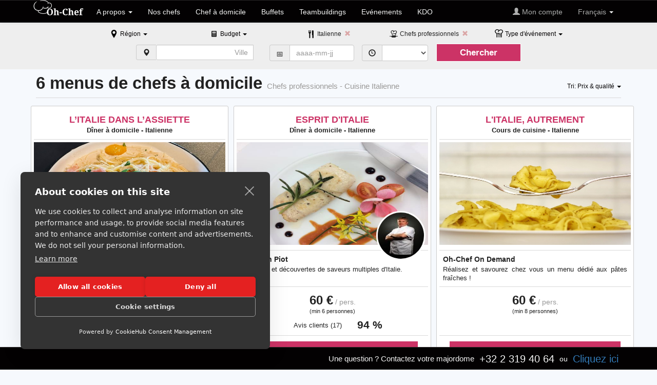

--- FILE ---
content_type: text/html; charset=UTF-8
request_url: https://www.oh-chef.be/fr/chefs-a-domicile/chefs-professionnels/cuisine-italienne
body_size: 46872
content:
<!DOCTYPE html>
<html lang="fr">
<head>
	<meta http-equiv="Content-Type" content="text/html; charset=UTF-8">
	<meta charset="utf-8">
	<title>6 menus de chefs &agrave; domicile Chefs professionnels  &quot;Cuisine Italienne&quot; </title> 
	<meta property="og:title" content="6 menus de chefs &agrave; domicile Chefs professionnels  &quot;Cuisine Italienne&quot; " />
	<meta property="og:type" content="website" />
	<meta property="og:url" content="https://www.oh-chef.be/fr/chefs-a-domicile/chefs-professionnels/cuisine-italienne" />
	<meta name="google-site-verification" content="Rdu5f3bh7afE834-4ys_9VwwYxw0OPABgxGdMpgivWE" />
	<meta name="facebook-domain-verification" content="n0y5v3ogzyx5mexp1fnlwcvs9p4raz" />
  <meta name="viewport" content="width=device-width, initial-scale=1.0">
  <meta name="description" content="Oh-Chef vous propose 6 menus de chefs &agrave; domicile (Cuisine Italienne) dans votre r&eacute;gion. Nos menus de chefs &agrave; domicile sont r&eacute;alis&eacute;s &agrave; domicile ou au bureau par des cuisiniers, des traiteurs ou des chefs &agrave; domicile (Chefs professionnels).">
  <link rel="stylesheet" href="https://cdn.oh-chef.com/fr/pictures/css/1/theme.css" /><link rel="stylesheet" href="https://cdn.oh-chef.com/fr/pictures/css/1/jquery-ui-1.10.3.custom.min.css" /><link rel="alternate" href="https://www.oh-chef.be/fr/chefs-a-domicile/chefs-professionnels/cuisine-italienne" hreflang="fr-be" /><link rel="alternate" href="https://www.oh-chef.be/en/chefs-at-home/professional-chef/italian-cuisine" hreflang="en-be" /><link rel="alternate" href="https://www.oh-chef.be/nl/thuiskoks/professionele-chef/italiaanse-keuken" hreflang="nl-be" /><link rel="alternate" href="https://www.oh-chef.ch/fr/chefs-a-domicile/chefs-professionnels/cuisine-italienne" hreflang="fr-ch" />	<link rel="canonical" href="https://www.oh-chef.be/fr/chefs-a-domicile/chefs-professionnels/cuisine-italienne" />
	<script src="https://ajax.googleapis.com/ajax/libs/jquery/1.9.1/jquery.min.js"></script>
	<script src="https://ajax.googleapis.com/ajax/libs/jqueryui/1.10.2/jquery-ui.min.js"></script>

<style type="text/css">
	.sub{
		padding:30px 0px 30px;
	}
	h1 {
		font-size: 32.5px;
	}
	.thumbnail{
		margin-bottom:30px;
	}
	.thumbnail img{
		min-width:100%;
	}
	footer{
		padding-top:10px;
		margin-top:40px;
		border-top:1px solid #dedede;
		background:rgba(50,50,50, 0.05);
		padding-bottom:30px;
	}
	@media (min-width: 992px) and (max-width: 1200px){
	}
	@media(min-width: 768px) and (max-width: 992px){
	}
	@media (max-width: 992px){
		.navbar .btn-navbar {
			margin-top:20px;
		}
	}
	@media (max-width: 767px){
		.container {
			padding-right:10px;
			padding-left:10px;
		}
		body{
			padding-top:70px;
		}
		.affix {
       position: static;
    }
	
	}

.overlay:target+.box {
	top: 42%;
	opacity: 1;
	visibility: visible;
}

.overlay {
	background-color: rgba(0, 0, 0, 0.6);
	bottom: 0;
	cursor: default;
	left: 0;
	opacity: 0;
	position: relative;
	right: 0;
	top: 0;
	visibility: hidden;
	z-index: 1;
	-webkit-transition: opacity .5s;
	-moz-transition: opacity .5s;
	-ms-transition: opacity .5s;
	-o-transition: opacity .5s;
	transition: opacity .5s;
}


.overlay:target {
	visibility: visible;
	opacity: 1;
}
	
/* login signup buttons red and blue */
input[type=button] {
	padding: 5px 25px;
	border: 1px solid;
	font-size: 11px;
	cursor: pointer;
}

input[type=submit] {
	padding: 5px 25px;
	border: 1px solid;
	font-size: 11px;
	cursor: pointer;
}	

/* text fields */
.text-field  {
	display: block;
	margin: 0 auto;
	width: 180px;
	height:10px;
	border: 1px solid #c0c2c7;
	-webkit-border-radius: 5px;
	-moz-border-radius: 5px;
	border-radius: 5px;
	color: #8c8f90;
	
	padding: 10px;
	font-style: italic;
	font-size: 11px;
	margin-bottom: 10px;
	
	-moz-box-shadow: inset 0 1px 3px -1px #b4b1b1;
	-webkit-box-shadow: inset 0 1px 3px -1px #b4b1b1;
	box-shadow: inset 0 1px 3px -1px #b4b1b1;
}
	.text-field:focus { 
	outline: none;
	box-shadow: 
	inset 0 2px 0 rgba(0,0,0,.2), 
	0 0 4px rgba(0,0,0,0.1),
	0 0 5px 1px #51CBEE;
}
 
/* Error notification it is not visible because: visibility:hidden */

.error
{
	position:absolute;
	width: 362px;
	height:50px;
	margin-left:-16px;
	margin-top:13px;
	-webkit-border-bottom-right-radius: 5px;
	-webkit-border-bottom-left-radius: 5px;
	-moz-border-radius-bottomright: 5px;
	-moz-border-radius-bottomleft: 5px;
	border-bottom-right-radius: 5px;
	border-bottom-left-radius: 5px;	
	background-color:#b20a0a;
	box-shadow: 0 0 10px rgba(0,0,0, .4);
	visibility:hidden;
}

.error .errortext
{
	vertical-align:middle;
	margin-top:17px;
}

</style>

<script type="text/javascript" src="https://cdn.oh-chef.com/Assets/oh-chef/javacript/V1/Ohchef201905.js"  async></script>
<!--[if lt IE 7]>
	<link href="assets/css/font-awesome-ie7.min.css" rel="stylesheet">
	<![endif]-->
    <!-- Fav and touch icons -->

<!--[if lt IE 9]>
      <script src="https://html5shim.googlecode.com/svn/trunk/html5.js" type="text/javascript"></script>
	  	<script type="text/javascript" src="https://cdn.oh-chef.com/Assets/oh-chef/javacript/V1/respond.min.js" ></script>    <![endif]--><!-- Le fav and touch icons -->

<link rel="shortcut icon" href="https://cdn.oh-chef.com/Assets/favicon.ico" type="image/x-icon">  
<link rel="icon" type="image/png" href="https://cdn.oh-chef.com/Assets/favicon.png">  
<link rel="icon" type="image/png" href="https://cdn.oh-chef.com/Assets/favicon-16x16.png" sizes="16x16">  
<link rel="icon" type="image/png" href="https://cdn.oh-chef.com/Assets/favicon-32x32.png" sizes="32x32">  
<link rel="icon" type="image/png" href="https://cdn.oh-chef.com/Assets/favicon-96x96.png" sizes="96x96">  
<link rel="apple-touch-icon" href="https://cdn.oh-chef.com/Assets/older-iPhone.png"> 
<link rel="apple-touch-icon" sizes="180x180" href="https://cdn.oh-chef.com/Assets/iPhone-6-Plus.png">  
<link rel="apple-touch-icon" sizes="152x152" href="https://cdn.oh-chef.com/Assets/iPad-Retina.png">  
<link rel="apple-touch-icon" sizes="167x167" href="https://cdn.oh-chef.com/Assets/iPad-Pro.png">  

<script type="text/javascript">
	var $mcGoal = {'settings':{'uuid':'7fad13d2a4e2afacf8290ae77','dc':'us3'}};
	(function() {
		 var sp = document.createElement('script'); sp.type = 'text/javascript'; sp.async = true; sp.defer = true;
		sp.src = ('https:' == document.location.protocol ? 'https://s3.amazonaws.com/downloads.mailchimp.com' : 'https://downloads.mailchimp.com') + '/js/goal.min.js';
		var s = document.getElementsByTagName('script')[0]; s.parentNode.insertBefore(sp, s);
	})(); 
</script>
   
</head>
<body> 
<!-- MAIN WRAPPER class="wrapper" max-width="1110px"-->
<header>

    <!-- PAGE-HEADER-->
	
		<!-- NAVBAR-->

	<nav class="navbar navbar-fixed-top navbar-inverse" role="navigation" id="TopMenuWebsite" style="z-index;10;">
		<div class="container">
	  <!-- Brand and toggle get grouped for better mobile display -->
	  <div class="navbar-header">
  		<button type="button" class="navbar-toggle" data-toggle="collapse" data-target=".navbar-ex1-collapse">
  		  <span class="sr-only">Toggle navigation</span>
  		  <span class="icon-bar"></span>
  		  <span class="icon-bar"></span>
  		  <span class="icon-bar"></span>
  		</button>
		  <a class="navbar-brand logo-nav visible-xs" href="https://www.oh-chef.be/fr/" title="Chefs &agrave; domicile, teambuilding et &eacute;v&eacute;nements culinaires">
		  	<img src="https://cdn.oh-chef.com/Assets/oh-chef/images/V1/logoV2.png" alt="Chefs &agrave; domicile, teambuilding et &eacute;v&eacute;nements culinaires" title="Chefs &agrave; domicile, teambuilding et &eacute;v&eacute;nements culinaires">
		  </a>
		  <a class="navbar-brand logo-nav hidden-xs" href="https://www.oh-chef.be/fr/" title="Chefs &agrave; domicile, teambuilding et &eacute;v&eacute;nements culinaires" style="padding-top:0px;">
		  	<img src="https://cdn.oh-chef.com/Assets/oh-chef/images/V1/logoV2.png" alt="Chefs &agrave; domicile, teambuilding et &eacute;v&eacute;nements culinaires" title="Chefs &agrave; domicile, teambuilding et &eacute;v&eacute;nements culinaires">
		  </a>
	  </div>

	  <!-- Collect the nav links, forms, and other content for toggling -->
	  <div class="collapse navbar-collapse navbar-ex1-collapse">
  		<ul class="nav navbar-nav">
  		  <!--<li><a href="#">CONCEPT</a></li>-->
  		  <li class="dropdown">
          <a id="cLanguage" type="button" data-toggle="dropdown" aria-haspopup="true" aria-expanded="false">
            A propos            <span class="caret"></span>
          </a>
          <ul class="dropdown-menu" role="menu" aria-labelledby="cLanguage">
            <li><a href="https://www.oh-chef.be/fr/avoir-chef-chez-moi" title = "Son propre chef &agrave; domicile en quatre &eacute;tapes !" style="" >Concept</a></li>
    				<li><a href="https://www.oh-chef.be/fr/avoir-chef-chez-moi/faq" title = "Foire aux questions" style="" >FAQ</a></li>
    				<li><a href="https://www.oh-chef.be/fr/avoir-chef-chez-moi/team" title = "D&eacute;couvrez l'&eacute;quipe d'Oh-Chef !" style="" >L'&eacute;quipe</a></li>
          </ul>
        </li>	
  		  
  		  <li><a href="https://www.oh-chef.be/fr/chef-a-domicile" title = "D&eacute;couvrir nos chefs" style="" >Nos chefs</a></li>
  		  <li><a href="https://www.oh-chef.be/fr/chefs-a-domicile/chefs-a-domicile" title = "D&eacute;couvrir les menus de chef &agrave; domicile et les cours de cuisine, &agrave; domicile ou au bureau !" style="" >Chef &agrave; domicile</a></li>
  		    		  <li><a href="https://www.oh-chef.be/fr/buffet-traiteurs" title = "Des buffets pr&eacute;par&eacute;s, livr&eacute;s et dress&eacute;s chez vous par nos chefs" style="" >Buffets</a></li>
  		  <li><a href="https://www.oh-chef.be/fr/teambuilding-incentive/teambuilding-incentive" title = "Des team buildings culinaires pour entreprises. Renforcez la coh&eacute;sion avec vos clients, partenaires ou coll&egrave;gues autour d'une exp&eacute;rience gastronomique interactive." style="" >Teambuildings</a></li>
  		  <li><a href="https://www.oh-chef.be/fr/evenements" title = "Votre &eacute;v&eacute;nement est plus gros ou demande plus d'organisation ? D&eacute;couvrez notre service &eacute;v&eacute;nementiel" style="" >Ev&eacute;nements</a></li>
  		    		  <li><a href="https://www.oh-chef.be/fr/acheter-kadoh-chef" title = "Offrir un moment d'exception" style="" >KDO</a></li>
  		</ul>
      <ul class="nav navbar-nav navbar-right">
  			<li><a title="Connectez-vous" href="https://www.oh-chef.be/fr/account/login" style="color:#AEAEAE;"><span class="glyphicon glyphicon-user"></span> Mon compte</a></li>
  			<li class="dropdown">
          <a id="cLanguage" type="button" data-toggle="dropdown" aria-haspopup="true" aria-expanded="false" style="color:#AEAEAE;">
            Fran&ccedil;ais           <span class="caret"></span>
          </a>
          <ul class="dropdown-menu" role="menu" aria-labelledby="cLanguage">
          	<li><a href="https://www.oh-chef.be/en/chefs-at-home/professional-chef/italian-cuisine"> English</a></li><li><a href="https://www.oh-chef.be/nl/thuiskoks/professionele-chef/italiaanse-keuken"> Nederlands</a></li>          </ul>
        </li>		
  	  </ul>
  	</div><!-- /.navbar-collapse --> 
  	</div>	
  </nav>

</header>
<script src="https://cdn.cookiehub.eu/c2/1358127a.js"></script>
<script type="text/javascript">
document.addEventListener("DOMContentLoaded", function(event) {
var cpm = {};
window.cookiehub.load(cpm);
});
</script>
 
<style type="text/css">
  .topsearch {position:fixed;width:100%;top:0;left:0;margin-top:0px;z-index:5;}
  .middlesearch {margin-top:-20px;margin-bottom:0px;}
  @media(min-width:769px){
  	.timeselect {padding-right:0px;}
  }
  @media(max-width:768px){
  	.dropdown-menu {margin-left:30%;}
  }
  .popup-colmenu {padding:0px 5px;}
  .popup-ultitle {padding:0px 2px;margin-bottom:8px;margin-top:8px;}
  .popup-price {margin-top:8px;margin-bottom:0px;font-size:24px;}
  .popup-minguest {margin-bottom:4px;font-size:0.8em;}
  .popup-menutitle {margin-top:6px;margin-bottom:0px;font-size:1.3em;color:#CC3366;white-space:nowrap;text-overflow:ellipsis;overflow:hidden;}
  .popup-menudesc {margin:7px;font-size:0.9em;text-align:justify;margin-top:2px;}
  .popup-menutype {font-size:0.9em;margin:0px;text-align:center;text-overflow:ellipsis;overflow:hidden;paddint-top:4px}
  .popup-chefname {font-size:1em;margin:0px;text-align:left;margin-left:7px;font-weight: bold;padding-top:2px}
  .popup-michelin {color:#FFFFFF;text-shadow: 0 1px 0 #000000;margin-bottom:5px;margin-top:5px;padding-left:7px;}
  .popup-reviewtitle {font-size:0.9em;margin-bottom:0px;padding-top:8px;}
  .popup-reviewvalue {font-size:1.5em;margin-top:0px;margin-bottom:0px;}
  .intro-text {font-size: 13px;line-height: 1.5;color: #444;background: #fff;padding: 15px 20px;margin: 10px auto 20px;border-left: 3px solid #CC3366;border-radius: 4px;box-shadow: 0 1px 3px rgba(0,0,0,0.04);text-align:justify;}
</style>
<script>
  $MyText = 'Prix: ';;
  $(document).ready(function(){
    $("#eventdate").datepicker({ minDate:1, dateFormat: 'yy-mm-dd',firstDay: 1 });
    $("#search_menu").submit(function(){
	  	$MyReturn = true;
	  	if ($("#eventdate").val()!="" && $("#eventdate").val()!="0"){
	  		if(!isDate($("#eventdate").val())){
	  		  alert('La date est invalide. Veuillez utiliser le format: yyyy-mm-dd');
	  		  $MyReturn = false;
	  		}
	  	}
	  	return $MyReturn;
	  });
	  $("#billtype").change(function(){
    	if($("#billtype").val()=='split'){
    	  $(location).attr('href',"https://www.oh-chef.be/fr/chefs-a-domicile/split/only");
    	}
    	if($("#billtype").val()=='invit'){
    	  $(location).attr('href',"https://www.oh-chef.be/fr/chefs-a-domicile/split/all");
    	}
    });
	  	  var menu = $('#SearchFields');
    var origOffsetY = menu.offset().top;
	  function scroll() {
      if ($(window).scrollTop() >= origOffsetY) {
        $('#SearchFields').addClass('topsearch');
        $('#HiddenSearchFields').addClass('topsearch');
        $('#SearchFields').removeClass('middlesearch');
        $('#HiddenSearchFields').removeClass('middlesearch');
        $('#TopMenuWebsite').hide();
      } else {
        $('#SearchFields').addClass('middlesearch');
        $('#HiddenSearchFields').addClass('middlesearch');
        $('#SearchFields').removeClass('topsearch');
        $('#HiddenSearchFields').removeClass('topsearch');
        $('#TopMenuWebsite').show();
      }
    }
    document.onscroll = scroll;
  });
  function showcritera(){
    $('#SearchFields').removeClass('hidden-xs');
    $('#HiddenSearchFields').removeClass('visible-xs');
    $('#HiddenSearchFields').addClass('hidden-xs');
  }
  function hidecritera(){
    $('#SearchFields').addClass('hidden-xs');
    $('#HiddenSearchFields').addClass('visible-xs');
    $('#HiddenSearchFields').removeClass('hidden-xs');
  }
</script>

<div class="page-header middlesearch hidden-xs" style="background-color:#eeeeee;" id="SearchFields">
	<div class="container">
    <div class="row text-center" style="margin-top:10px;margin-bottom:5px;">
			<div class="hidden-xs col-sm-1"></div>
			<div class="col-xs-12 col-sm-2" style="padding-bottom:5px;">
  			<div class="dropdown" style=""><img src="https://cdn.oh-chef.com/en/pictures/image/1/maps.png/icons" alt="R&eacute;gion" title"R&eacute;gion">&nbsp;<a href="#" class="dropdown-toggle" data-toggle="dropdown" role="button" aria-expanded="false"><small>R&eacute;gion <span class="caret"></span></small></a><ul class="dropdown-menu" role="menu" aria-labelledby="dropdownMenu1"><li role="presentation"><a role="menuitem" tabindex="-1" href="https://www.oh-chef.be/fr/chefs-a-domicile/chefs-professionnels/anvers/cuisine-italienne"><small>Anvers</small></a></li><li role="presentation"><a role="menuitem" tabindex="-1" href="https://www.oh-chef.be/fr/chefs-a-domicile/chefs-professionnels/brabant-flamand/cuisine-italienne"><small>Brabant Flamand</small></a></li><li role="presentation"><a role="menuitem" tabindex="-1" href="https://www.oh-chef.be/fr/chefs-a-domicile/chefs-professionnels/brabant-wallon/cuisine-italienne"><small>Brabant Wallon</small></a></li><li role="presentation"><a role="menuitem" tabindex="-1" href="https://www.oh-chef.be/fr/chefs-a-domicile/chefs-professionnels/bruxelles/cuisine-italienne"><small>Bruxelles</small></a></li><li role="presentation"><a role="menuitem" tabindex="-1" href="https://www.oh-chef.be/fr/chefs-a-domicile/chefs-professionnels/flandre-occidentale/cuisine-italienne"><small>Flandre Occidentale</small></a></li><li role="presentation"><a role="menuitem" tabindex="-1" href="https://www.oh-chef.be/fr/chefs-a-domicile/chefs-professionnels/flandre-orientale/cuisine-italienne"><small>Flandre Orientale</small></a></li><li role="presentation"><a role="menuitem" tabindex="-1" href="https://www.oh-chef.be/fr/chefs-a-domicile/chefs-professionnels/hainaut/cuisine-italienne"><small>Hainaut</small></a></li><li role="presentation"><a role="menuitem" tabindex="-1" href="https://www.oh-chef.be/fr/chefs-a-domicile/chefs-professionnels/liege/cuisine-italienne"><small>Liège</small></a></li><li role="presentation"><a role="menuitem" tabindex="-1" href="https://www.oh-chef.be/fr/chefs-a-domicile/chefs-professionnels/limbourg/cuisine-italienne"><small>Limbourg</small></a></li><li role="presentation"><a role="menuitem" tabindex="-1" href="https://www.oh-chef.be/fr/chefs-a-domicile/chefs-professionnels/luxembourg/cuisine-italienne"><small>Luxembourg</small></a></li><li role="presentation"><a role="menuitem" tabindex="-1" href="https://www.oh-chef.be/fr/chefs-a-domicile/chefs-professionnels/namur/cuisine-italienne"><small>Namur</small></a></li></ul></div>  	  </div>
			<div class="col-xs-12 col-sm-2" style="padding-bottom:5px;">
  			<div class="dropdown" style=""><img src="https://cdn.oh-chef.com/en/pictures/image/1/budget.png/icons" alt="Budget" title"Budget">&nbsp;<a href="#" class="dropdown-toggle" data-toggle="dropdown" role="button" aria-expanded="false"><small>Budget <span class="caret"></span></small></a><ul class="dropdown-menu" role="menu" aria-labelledby="dropdownMenu1"><li role="presentation"><a role="menuitem" tabindex="-1" href="https://www.oh-chef.be/fr/chefs-a-domicile/chefs-professionnels/budget/cuisine-italienne"><small>Budget (&lt;=40 &euro;)</small></a></li><li role="presentation"><a role="menuitem" tabindex="-1" href="https://www.oh-chef.be/fr/chefs-a-domicile/chefs-professionnels/decouverte/cuisine-italienne"><small>D&eacute;couverte (41-70 &euro;)</small></a></li><li role="presentation"><a role="menuitem" tabindex="-1" href="https://www.oh-chef.be/fr/chefs-a-domicile/chefs-professionnels/plaisir/cuisine-italienne"><small>Plaisir (71-100 &euro;)</small></a></li><li role="presentation"><a role="menuitem" tabindex="-1" href="https://www.oh-chef.be/fr/chefs-a-domicile/chefs-professionnels/luxueux/cuisine-italienne"><small>Luxueux (&gt;100 &euro;)</small></a></li></ul></div>  	  </div>
			<div class="col-xs-12 col-sm-2" style="padding-bottom:5px;">
  			<img src="https://cdn.oh-chef.com/en/pictures/image/1/kitchen-style.png/icons" alt="Type de Cuisine" title"Type de Cuisine">&nbsp;<small>Italienne&nbsp;&nbsp;<a href="https://www.oh-chef.be/fr/chefs-a-domicile/all_cuisine" rel="nofollow"><span class="glyphicon glyphicon-remove" aria-hidden="true" style="color:#DBA6A6;"></span></a></small>  	  </div>
			<div class="col-xs-12 col-sm-2" style="padding-bottom:5px;">
  			<img src="https://cdn.oh-chef.com/en/pictures/image/1/chef.png/icons" alt="Type de Chef" title"Type de Chef">&nbsp;<small>Chefs professionnels&nbsp;&nbsp;<a href="https://www.oh-chef.be/fr/chefs-a-domicile/all_chefs" rel="nofollow"><span class="glyphicon glyphicon-remove" aria-hidden="true" style="color:#DBA6A6;"></span></a></small>  	  </div>
			<div class="col-xs-12 col-sm-2" style="padding-bottom:5px;">
  			<div class="dropdown" style=""><img src="https://cdn.oh-chef.com/en/pictures/image/1/event-type.png/icons" alt="Type d'&eacute;v&eacute;nement" title"Type d'&eacute;v&eacute;nement" style="margin-top:-3px;">&nbsp;<a href="#" class="dropdown-toggle" data-toggle="dropdown" role="button" aria-expanded="false"><small>Type d'&eacute;v&eacute;nement <span class="caret"></span></small></a><ul class="dropdown-menu" role="menu" aria-labelledby="dropdownMenu1"><li role="presentation"><a role="menuitem" tabindex="-1" href="https://www.oh-chef.be/fr/chefs-a-domicile/chefs-professionnels/cours-cuisine/cuisine-italienne"><small>Cours de cuisine</small></a></li><li role="presentation"><a role="menuitem" tabindex="-1" href="https://www.oh-chef.be/fr/chefs-a-domicile/chefs-professionnels/diner-entre-ami/cuisine-italienne"><small>Dîner à domicile</small></a></li><li role="presentation"><a role="menuitem" tabindex="-1" href="https://www.oh-chef.be/fr/chefs-a-domicile/chefs-professionnels/show-cooking/cuisine-italienne"><small>Show cooking</small></a></li><li role="presentation"><a role="menuitem" tabindex="-1" href="https://www.oh-chef.be/fr/chefs-a-domicile/chefs-professionnels/team-building/cuisine-italienne"><small>Team building</small></a></li></ul></div>  	  </div>
		</div>
		<div class="row text-center" style="margin-top: 5px; margin-bottom;5px;">
			<div class="hidden-xs col-sm-2"></div>
			<div class="col-xs-12 col-sm-8">
			  <div class="row">
  			  <form action="https://www.oh-chef.be/fr/chefs-a-domicile/search" method="post" accept-charset="utf-8" class="form-inline" id="search_menu" name="search_menu">    			<div class="col-xs-12 col-sm-4" style="padding-bottom:5px;">
    			  <div class="input-group">
              <span class="input-group-addon" id="basic-addon1"><span class="glyphicon glyphicon-map-marker" aria-hidden="true"></span></span>
              <select name="zipsearch" autocomplete="false" id="zipsearch" class="form-control"><option value="0"></option><option value="1">1000 Bruxelles</option><option value="2">1000 Brussels</option><option value="3">1000 Brussel</option><option value="4">1020 Laeken</option><option value="5">1030 Schaerbeek</option><option value="6">1040 Etterbeek</option><option value="7">1050 Ixelles</option><option value="8">1060 Saint-Gilles</option><option value="9">1070 Anderlecht</option><option value="10">1080 Molenbeek-Saint-Jean</option><option value="11">1081 Koekelberg</option><option value="12">1082 Berchem-Sainte-Agathe</option><option value="13">1083 Ganshoren</option><option value="14">1090 Jette</option><option value="15">1120 Neder-Over-Heembeek</option><option value="16">1130 Haren</option><option value="17">1140 Evere</option><option value="18">1150 Woluwe-Saint-Pierre</option><option value="19">1160 Auderghem</option><option value="20">1170 Watermael-Boitsfort</option><option value="21">1180 Uccle</option><option value="22">1190 Forest</option><option value="23">1200 Woluwe-Saint-Lambert</option><option value="24">1210 Saint-Josse-Ten-Noode</option><option value="25">1300 Limal</option><option value="26">1300 Wavre</option><option value="27">1301 Bierges</option><option value="28">1310 La Hulpe</option><option value="29">1315 Glimes</option><option value="30">1315 Incourt</option><option value="31">1315 Opprebais</option><option value="32">1315 Piètrebais</option><option value="33">1315 Roux-Miroir</option><option value="34">1320 Beauvechain</option><option value="35">1320 Hamme-Mille</option><option value="70">1320 L'ecluse</option><option value="72">1320 Nodebais</option><option value="73">1320 Tourinnes-La-Grosse</option><option value="74">1325 Bonlez</option><option value="75">1325 Chaumont-Gistoux</option><option value="76">1325 Corroy-Le-Grand</option><option value="77">1325 Dion-Valmont</option><option value="78">1325 Longueville</option><option value="79">1330 Rixensart</option><option value="80">1331 Rosières</option><option value="81">1332 Genval</option><option value="82">1340 Ottignies</option><option value="83">1340 Ottignies-Louvain-La-Neuve</option><option value="84">1341 Céroux-Mousty</option><option value="85">1342 Limelette</option><option value="86">1348 Louvain-La-Neuve</option><option value="87">1350 Enines</option><option value="88">1350 Folx-Les-Caves</option><option value="89">1350 Jandrain-Jandrenouille</option><option value="90">1350 Jauche</option><option value="91">1350 Marilles</option><option value="92">1350 Noduwez</option><option value="93">1350 Orp-Jauche</option><option value="94">1350 Orp-Le-Grand</option><option value="95">1357 Hélécine</option><option value="96">1357 Linsmeau</option><option value="97">1357 Neerheylissem</option><option value="98">1357 Opheylissem</option><option value="99">1360 Malèves-Sainte-Marie-Wastines</option><option value="100">1360 Orbais</option><option value="101">1360 Perwez</option><option value="102">1360 Thorembais-Les-Béguines</option><option value="103">1360 Thorembais-Saint-Trond</option><option value="104">1367 Autre-Eglise</option><option value="105">1367 Bomal</option><option value="106">1367 Geest-Gérompont-Petit-Rosière</option><option value="107">1367 Gérompont</option><option value="108">1367 Grand-Rosière-Hottomont</option><option value="109">1367 Huppaye</option><option value="110">1367 Mont-Saint-André</option><option value="111">1367 Ramillies</option><option value="112">1370 Dongelberg</option><option value="113">1370 Jauchelette</option><option value="114">1370 Jodoigne</option><option value="115">1370 Jodoigne-Souveraine</option><option value="116">1370 Lathuy</option><option value="117">1370 Mélin</option><option value="118">1370 Piétrain</option><option value="119">1370 Saint-Jean-Geest</option><option value="120">1370 Zétrud-Lumay</option><option value="121">1380 Couture-Saint-Germain</option><option value="122">1380 Lasne</option><option value="123">1380 Lasne-Chapelle-Saint-Lambert</option><option value="124">1380 Maransart</option><option value="125">1380 Ohain</option><option value="126">1380 Plancenoit</option><option value="127">1390 Archennes</option><option value="128">1390 Biez</option><option value="129">1390 Bossut-Gottechain</option><option value="130">1390 Grez-Doiceau</option><option value="131">1390 Nethen</option><option value="132">1400 Monstreux</option><option value="133">1400 Nivelles</option><option value="134">1401 Baulers</option><option value="135">1402 Thines</option><option value="136">1404 Bornival</option><option value="137">1410 Waterloo</option><option value="138">1420 Braine-L'alleud</option><option value="139">1421 Ophain-Bois-Seigneur-Isaac</option><option value="140">1428 Lillois-Witterzée</option><option value="141">1430 Bierghes</option><option value="142">1430 Quenast</option><option value="143">1430 Rebecq</option><option value="144">1430 Rebecq-Rognon</option><option value="145">1435 Corbais</option><option value="146">1435 Hévillers</option><option value="147">1435 Mont-Saint-Guibert</option><option value="148">1440 Braine-Le-Château</option><option value="149">1440 Wauthier-Braine</option><option value="150">1450 Chastre</option><option value="151">1450 Chastre-Villeroux-Blanmont</option><option value="152">1450 Cortil-Noirmont</option><option value="153">1450 Gentinnes</option><option value="154">1450 Saint-Géry</option><option value="155">1457 Nil-Saint-Vincent-Saint-Martin</option><option value="156">1457 Tourinnes-Saint-Lambert</option><option value="157">1457 Walhain</option><option value="158">1457 Walhain-Saint-Paul</option><option value="159">1460 Ittre</option><option value="160">1460 Virginal-Samme</option><option value="161">1461 Haut-Ittre</option><option value="162">1470 Baisy-Thy</option><option value="163">1470 Bousval</option><option value="164">1470 Genappe</option><option value="165">1471 Loupoigne</option><option value="166">1472 Vieux-Genappe</option><option value="167">1473 Glabais</option><option value="168">1474 Ways</option><option value="169">1476 Houtain-Le-Val</option><option value="170">1480 Clabecq</option><option value="171">1480 Oisquercq</option><option value="172">1480 Saintes</option><option value="173">1480 Tubize</option><option value="174">1490 Court-Saint-Etienne</option><option value="175">1495 Marbais</option><option value="176">1495 Mellery</option><option value="177">1495 Sart-Dames-Avelines</option><option value="178">1495 Tilly</option><option value="179">1495 Villers-La-Ville</option><option value="180">1500 Halle</option><option value="181">1501 Buizingen</option><option value="182">1502 Lembeek</option><option value="183">1540 Herfelingen</option><option value="184">1540 Herne</option><option value="185">1541 Sint-Pieters-Kapelle (Herne)</option><option value="186">1547 Biévène</option><option value="187">1560 Hoeilaart</option><option value="188">1570 Galmaarden</option><option value="189">1570 Tollembeek</option><option value="190">1570 Vollezele</option><option value="191">1600 Oudenaken</option><option value="192">1600 Sint-Laureins-Berchem</option><option value="193">1600 Sint-Pieters-Leeuw</option><option value="194">1601 Ruisbroek</option><option value="195">1602 Vlezenbeek</option><option value="196">1620 Drogenbos</option><option value="197">1630 Linkebeek</option><option value="198">1640 Rhode-Saint-Genèse</option><option value="199">1650 Beersel</option><option value="200">1651 Lot</option><option value="201">1652 Alsemberg</option><option value="202">1653 Dworp</option><option value="203">1654 Huizingen</option><option value="204">1670 Bogaarden</option><option value="205">1670 Heikruis</option><option value="206">1670 Pepingen</option><option value="207">1671 Elingen</option><option value="208">1673 Beert</option><option value="209">1674 Bellingen</option><option value="210">1700 Dilbeek</option><option value="211">1700 Sint-Martens-Bodegem</option><option value="212">1700 Sint-Ulriks-Kapelle</option><option value="213">1701 Itterbeek</option><option value="214">1702 Groot-Bijgaarden</option><option value="215">1703 Schepdaal</option><option value="216">1730 Asse</option><option value="217">1730 Bekkerzeel</option><option value="218">1730 Kobbegem</option><option value="219">1730 Mollem</option><option value="220">1731 Relegem</option><option value="221">1731 Zellik</option><option value="222">1740 Ternat</option><option value="223">1741 Wambeek</option><option value="224">1742 Sint-Katherina-Lombeek</option><option value="225">1745 Mazenzele</option><option value="226">1745 Opwijk</option><option value="227">1750 Gaasbeek</option><option value="228">1750 Lennik</option><option value="229">1750 Sint-Kwintens-Lennik</option><option value="230">1750 Sint-Martens-Lennik</option><option value="231">1755 Gooik</option><option value="232">1755 Kester</option><option value="233">1755 Leerbeek</option><option value="234">1755 Oetingen</option><option value="235">1760 Onze-Lieve-Vrouw-Lombeek</option><option value="236">1760 Pamel</option><option value="237">1760 Roosdaal</option><option value="238">1760 Strijtem</option><option value="239">1761 Borchtlombeek</option><option value="240">1770 Liedekerke</option><option value="241">1780 Wemmel</option><option value="242">1785 Brussegem</option><option value="243">1785 Hamme</option><option value="244">1785 Merchtem</option><option value="245">1790 Affligem</option><option value="246">1790 Essene</option><option value="247">1790 Hekelgem</option><option value="248">1790 Teralfene</option><option value="249">1800 Peutie</option><option value="250">1800 Vilvoorde</option><option value="251">1820 Melsbroek</option><option value="252">1820 Perk</option><option value="253">1820 Steenokkerzeel</option><option value="254">1830 Machelen</option><option value="255">1831 Diegem</option><option value="256">1840 Londerzeel</option><option value="257">1840 Malderen</option><option value="258">1840 Steenhuffel</option><option value="259">1850 Grimbergen</option><option value="260">1851 Humbeek</option><option value="261">1852 Beigem</option><option value="262">1853 Strombeek-Bever</option><option value="263">1860 Meise</option><option value="264">1861 Wolvertem</option><option value="265">1880 Kapelle-Op-Den-Bos</option><option value="266">1880 Nieuwenrode</option><option value="267">1880 Ramsdonk</option><option value="268">1910 Berg</option><option value="269">1910 Buken</option><option value="270">1910 Kampenhout</option><option value="271">1910 Nederokkerzeel</option><option value="272">1930 Nossegem</option><option value="273">1930 Zaventem</option><option value="274">1932 Sint-Stevens-Woluwe</option><option value="275">1933 Sterrebeek</option><option value="276">1950 Kraainem</option><option value="277">1970 Wezembeek-Oppem</option><option value="278">1980 Eppegem</option><option value="279">1980 Zemst</option><option value="281">1982 Elewijt</option><option value="282">1982 Weerde</option><option value="283">2000 Antwerpen</option><option value="288">2040 Berendrecht</option><option value="289">2040 Lillo</option><option value="290">2040 Zandvliet</option><option value="293">2070 Burcht</option><option value="294">2070 Zwijndrecht</option><option value="295">2100 Deurne</option><option value="296">2110 Wijnegem</option><option value="297">2140 Borgerhout</option><option value="298">2150 Borsbeek</option><option value="299">2160 Wommelgem</option><option value="300">2170 Merksem</option><option value="301">2180 Ekeren</option><option value="302">2200 Herentals</option><option value="303">2200 Morkhoven</option><option value="304">2200 Noorderwijk</option><option value="305">2220 Hallaar</option><option value="306">2220 Heist-Op-Den-Berg</option><option value="307">2221 Booischot</option><option value="308">2222 Itegem</option><option value="309">2222 Wiekevorst</option><option value="310">2223 Schriek</option><option value="311">2230 Herselt</option><option value="312">2230 Ramsel</option><option value="313">2235 Houtvenne</option><option value="314">2235 Hulshout</option><option value="315">2235 Westmeerbeek</option><option value="316">2240 Massenhoven</option><option value="317">2240 Viersel</option><option value="318">2240 Zandhoven</option><option value="319">2242 Pulderbos</option><option value="320">2243 Pulle</option><option value="321">2250 Olen</option><option value="322">2260 Oevel</option><option value="323">2260 Tongerlo</option><option value="324">2260 Westerlo</option><option value="325">2260 Zoerle-Parwijs</option><option value="326">2270 Herenthout</option><option value="327">2275 Gierle</option><option value="328">2275 Lille</option><option value="329">2275 Poederlee</option><option value="330">2275 Wechelderzande</option><option value="331">2280 Grobbendonk</option><option value="332">2288 Bouwel</option><option value="333">2290 Vorselaar</option><option value="334">2300 Turnhout</option><option value="335">2310 Rijkevorsel</option><option value="336">2320 Hoogstraten</option><option value="337">2321 Meer</option><option value="338">2322 Minderhout</option><option value="339">2323 Wortel</option><option value="340">2328 Meerle</option><option value="341">2330 Merksplas</option><option value="342">2340 Beerse</option><option value="343">2340 Vlimmeren</option><option value="344">2350 Vosselaar</option><option value="345">2360 Oud-Turnhout</option><option value="346">2370 Arendonk</option><option value="347">2380 Ravels</option><option value="348">2381 Weelde</option><option value="349">2382 Poppel</option><option value="350">2387 Baarle-Hertog</option><option value="351">2390 Malle</option><option value="352">2390 Oostmalle</option><option value="353">2390 Westmalle</option><option value="354">2400 Mol</option><option value="355">2430 Eindhout</option><option value="356">2430 Laakdal</option><option value="357">2430 Vorst</option><option value="358">2431 Varendonk</option><option value="359">2431 Veerle</option><option value="360">2440 Geel</option><option value="361">2450 Meerhout</option><option value="362">2460 Kasterlee</option><option value="363">2460 Lichtaart</option><option value="364">2460 Tielen</option><option value="365">2470 Retie</option><option value="366">2480 Dessel</option><option value="367">2490 Balen</option><option value="368">2491 Olmen</option><option value="369">2500 Koningshooikt</option><option value="370">2500 Lier</option><option value="371">2520 Broechem</option><option value="372">2520 Emblem</option><option value="373">2520 Oelegem</option><option value="374">2520 Ranst</option><option value="375">2530 Boechout</option><option value="376">2531 Vremde</option><option value="377">2540 Hove</option><option value="378">2547 Lint</option><option value="379">2550 Kontich</option><option value="380">2550 Waarloos</option><option value="381">2560 Bevel</option><option value="382">2560 Kessel</option><option value="383">2560 Nijlen</option><option value="384">2570 Duffel</option><option value="385">2580 Beerzel</option><option value="386">2580 Putte</option><option value="387">2590 Berlaar</option><option value="388">2590 Gestel</option><option value="389">2600 Berchem</option><option value="390">2610 Wilrijk</option><option value="391">2620 Hemiksem</option><option value="392">2627 Schelle</option><option value="393">2630 Aartselaar</option><option value="394">2640 Mortsel</option><option value="395">2650 Edegem</option><option value="396">2660 Hoboken</option><option value="397">2800 Mechelen</option><option value="398">2800 Walem</option><option value="399">2801 Heffen</option><option value="400">2811 Hombeek</option><option value="401">2811 Leest</option><option value="402">2812 Muizen</option><option value="403">2820 Bonheiden</option><option value="404">2820 Rijmenam</option><option value="405">2830 Blaasveld</option><option value="406">2830 Heindonk</option><option value="407">2830 Tisselt</option><option value="408">2830 Willebroek</option><option value="409">2840 Reet</option><option value="410">2840 Rumst</option><option value="411">2840 Terhagen</option><option value="412">2845 Niel</option><option value="413">2850 Boom</option><option value="414">2860 Sint-Katelijne-Waver</option><option value="415">2861 Onze-Lieve-Vrouw-Waver</option><option value="416">2870 Breendonk</option><option value="417">2870 Liezele</option><option value="418">2870 Puurs</option><option value="419">2870 Ruisbroek</option><option value="420">2880 Bornem</option><option value="421">2880 Hingene</option><option value="422">2880 Mariekerke</option><option value="423">2880 Weert</option><option value="424">2890 Lippelo</option><option value="425">2890 Oppuurs</option><option value="426">2890 Sint-Amands</option><option value="427">2900 Schoten</option><option value="428">2910 Essen</option><option value="429">2920 Kalmthout</option><option value="430">2930 Brasschaat</option><option value="431">2940 Hoevenen</option><option value="432">2940 Stabroek</option><option value="433">2950 Kapellen</option><option value="434">2960 Brecht</option><option value="435">2960 Sint-Job-In-'t-Goor</option><option value="436">2960 Sint-Lenaarts</option><option value="437">2970 's Gravenwezel</option><option value="438">2970 Schilde</option><option value="439">2980 Halle (Zoersel)</option><option value="440">2980 Zoersel</option><option value="441">2990 Loenhout</option><option value="442">2990 Wuustwezel</option><option value="443">3000 Leuven</option><option value="444">3001 Heverlee</option><option value="445">3010 Kessel Lo</option><option value="446">3012 Wilsele</option><option value="447">3018 Wijgmaal</option><option value="448">3020 Herent</option><option value="449">3020 Veltem-Beisem</option><option value="450">3020 Winksele</option><option value="451">3040 Huldenberg</option><option value="452">3040 Loonbeek</option><option value="453">3040 Neerijse</option><option value="454">3040 Ottenburg</option><option value="455">3040 Sint-Agatha-Rode</option><option value="456">3050 Oud-Heverlee</option><option value="457">3051 Sint-Joris-Weert</option><option value="458">3052 Blanden</option><option value="459">3053 Haasrode</option><option value="460">3054 Vaalbeek</option><option value="461">3060 Bertem</option><option value="462">3060 Korbeek-Dijle</option><option value="463">3061 Leefdaal</option><option value="464">3070 Kortenberg</option><option value="465">3071 Erps-Kwerps</option><option value="466">3078 Everberg</option><option value="467">3078 Meerbeek</option><option value="468">3080 Duisburg</option><option value="469">3080 Tervuren</option><option value="470">3080 Vossem</option><option value="471">3090 Overijse</option><option value="472">3110 Rotselaar</option><option value="473">3111 Wezemaal</option><option value="474">3118 Werchter</option><option value="475">3120 Tremelo</option><option value="476">3128 Baal</option><option value="477">3130 Begijnendijk</option><option value="478">3130 Betekom</option><option value="479">3140 Keerbergen</option><option value="480">3150 Haacht</option><option value="481">3150 Tildonk</option><option value="482">3150 Wespelaar</option><option value="483">3190 Boortmeerbeek</option><option value="484">3191 Hever</option><option value="485">3200 Aarschot</option><option value="486">3200 Gelrode</option><option value="487">3201 Langdorp</option><option value="488">3202 Rillaar</option><option value="489">3210 Linden</option><option value="490">3210 Lubbeek</option><option value="491">3211 Binkom</option><option value="492">3212 Pellenberg</option><option value="493">3220 Holsbeek</option><option value="494">3220 Kortrijk-Dutsel</option><option value="495">3220 Sint-Pieters-Rode</option><option value="496">3221 Nieuwrode</option><option value="497">3270 Scherpenheuvel</option><option value="498">3270 Scherpenheuvel-Zichem</option><option value="499">3271 Averbode</option><option value="500">3271 Zichem</option><option value="501">3272 Messelbroek</option><option value="502">3272 Testelt</option><option value="503">3290 Deurne</option><option value="504">3290 Diest</option><option value="505">3290 Schaffen</option><option value="506">3290 Webbekom</option><option value="507">3293 Kaggevinne</option><option value="508">3294 Molenstede</option><option value="509">3300 Bost</option><option value="510">3300 Goetsenhoven</option><option value="511">3300 Hakendover</option><option value="512">3300 Kumtich</option><option value="513">3300 Oorbeek</option><option value="514">3300 Oplinter</option><option value="515">3300 Sint-Margriete-Houtem</option><option value="516">3300 Tienen</option><option value="517">3300 Vissenaken</option><option value="518">3320 Hoegaarden</option><option value="519">3320 Meldert</option><option value="520">3321 Outgaarden</option><option value="521">3350 Drieslinter</option><option value="522">3350 Linter</option><option value="523">3350 Melkwezer</option><option value="524">3350 Neerhespen</option><option value="525">3350 Neerlinter</option><option value="526">3350 Orsmaal-Gussenhoven</option><option value="527">3350 Overhespen</option><option value="528">3350 Wommersom</option><option value="529">3360 Bierbeek</option><option value="530">3360 Korbeek-Lo</option><option value="531">3360 Lovenjoel</option><option value="532">3360 Opvelp</option><option value="533">3370 Boutersem</option><option value="534">3370 Kerkom</option><option value="535">3370 Neervelp</option><option value="536">3370 Roosbeek</option><option value="537">3370 Vertrijk</option><option value="538">3370 Willebringen</option><option value="539">3380 Bunsbeek</option><option value="540">3380 Glabbeek</option><option value="541">3381 Kapellen (Glabbeek)</option><option value="542">3384 Attenrode</option><option value="543">3390 Houwaart</option><option value="544">3390 Sint-Joris-Winge</option><option value="545">3390 Tielt</option><option value="546">3390 Tielt-Winge</option><option value="547">3391 Meensel-Kiezegem</option><option value="548">3400 Eliksem</option><option value="549">3400 Ezemaal</option><option value="550">3400 Laar</option><option value="551">3400 Landen</option><option value="552">3400 Neerwinden</option><option value="553">3400 Overwinden</option><option value="554">3400 Rumsdorp</option><option value="555">3400 Wange</option><option value="556">3401 Waasmont</option><option value="557">3401 Walsbets</option><option value="558">3401 Walshoutem</option><option value="559">3401 Wezeren</option><option value="560">3404 Attenhoven</option><option value="561">3404 Neerlanden</option><option value="562">3440 Budingen</option><option value="563">3440 Dormaal</option><option value="564">3440 Halle-Booienhoven</option><option value="565">3440 Helen-Bos</option><option value="566">3440 Zoutleeuw</option><option value="567">3450 Geetbets</option><option value="568">3450 Grazen</option><option value="569">3454 Rummen</option><option value="570">3460 Assent</option><option value="571">3460 Bekkevoort</option><option value="572">3461 Molenbeek-Wersbeek</option><option value="573">3470 Kortenaken</option><option value="574">3470 Ransberg</option><option value="576">3471 Hoeleden</option><option value="577">3472 Kersbeek-Miskom</option><option value="578">3473 Waanrode</option><option value="579">3500 Hasselt</option><option value="580">3500 Sint-Lambrechts-Herk</option><option value="581">3501 Wimmertingen</option><option value="582">3510 Kermt</option><option value="583">3510 Spalbeek</option><option value="584">3511 Kuringen</option><option value="585">3511 Stokrooie</option><option value="586">3512 Stevoort</option><option value="587">3520 Zonhoven</option><option value="588">3530 Helchteren</option><option value="589">3530 Houthalen</option><option value="590">3530 Houthalen-Helchteren</option><option value="591">3540 Berbroek</option><option value="592">3540 Donk</option><option value="593">3540 Herk-De-Stad</option><option value="594">3540 Schulen</option><option value="595">3545 Halen</option><option value="596">3545 Loksbergen</option><option value="597">3545 Zelem</option><option value="598">3550 Heusden</option><option value="599">3550 Heusden-Zolder</option><option value="600">3550 Zolder</option><option value="601">3560 Linkhout</option><option value="602">3560 Lummen</option><option value="603">3560 Meldert</option><option value="604">3570 Alken</option><option value="605">3580 Beringen</option><option value="606">3581 Beverlo</option><option value="607">3582 Koersel</option><option value="608">3583 Paal</option><option value="609">3590 Diepenbeek</option><option value="610">3600 Genk</option><option value="611">3620 Gellik</option><option value="612">3620 Lanaken</option><option value="613">3620 Neerharen</option><option value="614">3620 Veldwezelt</option><option value="615">3621 Rekem</option><option value="616">3630 Eisden</option><option value="617">3630 Leut</option><option value="618">3630 Maasmechelen</option><option value="619">3630 Meeswijk</option><option value="620">3630 Opgrimbie</option><option value="621">3630 Vucht</option><option value="622">3631 Boorsem</option><option value="623">3631 Uikhoven</option><option value="624">3640 Kessenich</option><option value="625">3640 Kinrooi</option><option value="626">3640 Molenbeersel</option><option value="627">3640 Ophoven</option><option value="628">3650 Dilsen</option><option value="629">3650 Dilsen-Stokkem</option><option value="630">3650 Elen</option><option value="631">3650 Lanklaar</option><option value="632">3650 Rotem</option><option value="633">3650 Stokkem</option><option value="634">3660 Opglabbeek</option><option value="635">3665 As</option><option value="636">3668 Niel-Bij-As</option><option value="637">3670 Ellikom</option><option value="638">3670 Gruitrode</option><option value="639">3670 Meeuwen</option><option value="640">3670 Meeuwen-Gruitrode</option><option value="641">3670 Neerglabbeek</option><option value="642">3670 Wijshagen</option><option value="643">3680 Maaseik</option><option value="644">3680 Neeroeteren</option><option value="645">3680 Opoeteren</option><option value="646">3690 Zutendaal</option><option value="647">3700 's Herenelderen</option><option value="648">3700 Berg</option><option value="649">3700 Diets-Heur</option><option value="651">3700 Henis</option><option value="652">3700 Kolmont</option><option value="653">3700 Koninksem</option><option value="654">3700 Lauw</option><option value="655">3700 Mal</option><option value="656">3700 Neerrepen</option><option value="657">3700 Nerem</option><option value="658">3700 Overrepen</option><option value="659">3700 Piringen</option><option value="660">3700 Riksingen</option><option value="661">3700 Rutten</option><option value="662">3700 Sluizen</option><option value="663">3700 Tongeren</option><option value="664">3700 Vreren</option><option value="665">3700 Widooie</option><option value="666">3717 Herstappe</option><option value="667">3720 Kortessem</option><option value="668">3721 Vliermaalroot</option><option value="669">3722 Wintershoven</option><option value="670">3723 Guigoven</option><option value="671">3724 Vliermaal</option><option value="672">3730 Hoeselt</option><option value="673">3730 Romershoven</option><option value="674">3730 Sint-Huibrechts-Hern</option><option value="675">3730 Werm</option><option value="676">3732 Schalkhoven</option><option value="677">3740 Beverst</option><option value="678">3740 Bilzen</option><option value="679">3740 Eigenbilzen</option><option value="680">3740 Grote-Spouwen</option><option value="681">3740 Hees</option><option value="682">3740 Kleine-Spouwen</option><option value="683">3740 Mopertingen</option><option value="684">3740 Munsterbilzen</option><option value="685">3740 Rijkhoven</option><option value="686">3740 Rosmeer</option><option value="687">3740 Waltwilder</option><option value="688">3742 Martenslinde</option><option value="689">3746 Hoelbeek</option><option value="690">3770 Genoelselderen</option><option value="691">3770 Herderen</option><option value="692">3770 Kanne</option><option value="693">3770 Membruggen</option><option value="694">3770 Millen</option><option value="695">3770 Riemst</option><option value="696">3770 Val-Meer</option><option value="697">3770 Vlijtingen</option><option value="698">3770 Vroenhoven</option><option value="699">3770 Zichen-Zussen-Bolder</option><option value="700">3790 Fouron-Saint-Martin</option><option value="701">3790 Fourons</option><option value="702">3790 Mouland</option><option value="703">3791 Remersdaal</option><option value="704">3792 Fouron-Saint-Pierre</option><option value="705">3793 Teuven</option><option value="706">3798 Fouron-Le-Comte</option><option value="708">3800 Brustem</option><option value="709">3800 Engelmanshoven</option><option value="710">3800 Gelinden</option><option value="711">3800 Groot-Gelmen</option><option value="712">3800 Halmaal</option><option value="713">3800 Kerkom-Bij-Sint-Truiden</option><option value="714">3800 Ordingen</option><option value="715">3800 Sint-Truiden</option><option value="716">3800 Zepperen</option><option value="717">3803 Duras</option><option value="718">3803 Gorsem</option><option value="719">3803 Runkelen</option><option value="720">3803 Wilderen</option><option value="721">3806 Velm</option><option value="722">3830 Berlingen</option><option value="723">3830 Wellen</option><option value="724">3831 Herten</option><option value="725">3832 Ulbeek</option><option value="726">3840 Bommershoven</option><option value="727">3840 Borgloon</option><option value="728">3840 Broekom</option><option value="729">3840 Gors-Opleeuw</option><option value="730">3840 Gotem</option><option value="731">3840 Groot-Loon</option><option value="733">3840 Hendrieken</option><option value="734">3840 Hoepertingen</option><option value="735">3840 Jesseren</option><option value="736">3840 Kerniel</option><option value="737">3840 Kolmont (Borgloon)</option><option value="738">3840 Kuttekoven</option><option value="739">3840 Rijkel</option><option value="740">3840 Voort</option><option value="741">3850 Binderveld</option><option value="742">3850 Kozen</option><option value="743">3850 Nieuwerkerken</option><option value="744">3850 Wijer</option><option value="745">3870 Batsheers</option><option value="747">3870 Gutshoven</option><option value="748">3870 Heers</option><option value="749">3870 Heks</option><option value="750">3870 Horpmaal</option><option value="751">3870 Klein-Gelmen</option><option value="752">3870 Mechelen-Bovelingen</option><option value="753">3870 Mettekoven</option><option value="754">3870 Opheers</option><option value="755">3870 Rukkelingen-Loon</option><option value="756">3870 Vechmaal</option><option value="757">3870 Veulen</option><option value="758">3890 Boekhout</option><option value="759">3890 Gingelom</option><option value="760">3890 Jeuk</option><option value="761">3890 Kortijs</option><option value="762">3890 Montenaken</option><option value="763">3890 Niel-Bij-Sint-Truiden</option><option value="764">3890 Vorsen</option><option value="765">3891 Borlo</option><option value="766">3891 Buvingen</option><option value="767">3891 Mielen-Boven-Aalst</option><option value="768">3891 Muizen</option><option value="769">3900 Overpelt</option><option value="770">3910 Neerpelt</option><option value="771">3910 Sint-Huibrechts-Lille</option><option value="772">3920 Lommel</option><option value="773">3930 Achel</option><option value="774">3930 Hamont</option><option value="775">3930 Hamont-Achel</option><option value="776">3940 Hechtel</option><option value="777">3940 Hechtel-Eksel</option><option value="778">3941 Eksel</option><option value="779">3945 Ham</option><option value="780">3945 Kwaadmechelen</option><option value="781">3945 Oostham</option><option value="782">3950 Bocholt</option><option value="783">3950 Kaulille</option><option value="784">3950 Reppel</option><option value="785">3960 Beek</option><option value="786">3960 Bree</option><option value="787">3960 Gerdingen</option><option value="788">3960 Opitter</option><option value="789">3960 Tongerlo</option><option value="790">3970 Leopoldsburg</option><option value="791">3971 Heppen</option><option value="792">3980 Tessenderlo</option><option value="793">3990 Grote-Brogel</option><option value="794">3990 Kleine-Brogel</option><option value="795">3990 Peer</option><option value="796">3990 Wijchmaal</option><option value="797">4000 Glain</option><option value="798">4000 Liège</option><option value="799">4000 Rocourt</option><option value="800">4020 Bressoux</option><option value="801">4020 Jupille-Sur-Meuse</option><option value="803">4020 Wandre</option><option value="804">4030 Grivegnee</option><option value="805">4031 Angleur</option><option value="806">4032 Chênee</option><option value="807">4040 Herstal</option><option value="808">4041 Milmort</option><option value="809">4041 Vottem</option><option value="810">4042 Liers</option><option value="811">4050 Chaudfontaine</option><option value="812">4051 Vaux-Sous-Chèvremont</option><option value="813">4052 Beaufays</option><option value="814">4053 Embourg</option><option value="815">4100 Boncelles</option><option value="816">4100 Seraing</option><option value="817">4101 Jemeppe-Sur-Meuse</option><option value="818">4102 Ougrée</option><option value="819">4120 Ehein</option><option value="820">4120 Neupré</option><option value="821">4120 Rotheux-Rimière</option><option value="822">4121 Neuville-En-Condroz</option><option value="823">4122 Plainevaux</option><option value="824">4130 Esneux</option><option value="825">4130 Tilff</option><option value="826">4140 Dolembreux</option><option value="827">4140 Gomzé-Andoumont</option><option value="828">4140 Rouvreux</option><option value="829">4140 Sprimont</option><option value="830">4141 Louveigné</option><option value="831">4160 Anthisnes</option><option value="832">4161 Villers-Aux-Tours</option><option value="833">4162 Hody</option><option value="834">4163 Tavier</option><option value="835">4170 Comblain-Au-Pont</option><option value="836">4171 Poulseur</option><option value="837">4180 Comblain-Fairon</option><option value="838">4180 Comblain-La-Tour</option><option value="839">4180 Hamoir</option><option value="840">4181 Filot</option><option value="841">4190 Ferrières</option><option value="842">4190 My</option><option value="843">4190 Vieuxville</option><option value="844">4190 Werbomont</option><option value="845">4190 Xhoris</option><option value="846">4210 Burdinne</option><option value="847">4210 Hannêche</option><option value="848">4210 Lamontzée</option><option value="849">4210 Marneffe</option><option value="850">4210 Oteppe</option><option value="851">4217 Héron</option><option value="852">4217 Lavoir</option><option value="853">4217 Waret-L'evêque</option><option value="854">4218 Couthuin</option><option value="855">4219 Acosse</option><option value="856">4219 Ambresin</option><option value="857">4219 Meeffe</option><option value="858">4219 Wasseiges</option><option value="859">4250 Boëlhe</option><option value="860">4250 Geer</option><option value="861">4250 Hollogne-Sur-Geer</option><option value="862">4250 Lens-Saint-Servais</option><option value="863">4252 Omal</option><option value="864">4253 Darion</option><option value="865">4254 Ligney</option><option value="866">4257 Berloz</option><option value="867">4257 Corswarem</option><option value="868">4257 Rosoux-Crenwick</option><option value="869">4260 Avennes</option><option value="870">4260 Braives</option><option value="871">4260 Ciplet</option><option value="872">4260 Fallais</option><option value="873">4260 Fumal</option><option value="874">4260 Ville-En-Hesbaye</option><option value="875">4261 Latinne</option><option value="876">4263 Tourinne</option><option value="877">4280 Abolens</option><option value="878">4280 Avernas-Le-Bauduin</option><option value="879">4280 Avin</option><option value="880">4280 Bertrée</option><option value="881">4280 Blehen</option><option value="882">4280 Cras-Avernas</option><option value="883">4280 Crehen</option><option value="884">4280 Grand-Hallet</option><option value="885">4280 Hannut</option><option value="886">4280 Lens-Saint-Remy</option><option value="887">4280 Merdorp</option><option value="888">4280 Moxhe</option><option value="889">4280 Petit-Hallet</option><option value="890">4280 Poucet</option><option value="891">4280 Thisnes</option><option value="892">4280 Trognée</option><option value="893">4280 Villers-Le-Peuplier</option><option value="894">4280 Wansin</option><option value="895">4287 Lincent</option><option value="896">4287 Pellaines</option><option value="897">4287 Racour</option><option value="898">4300 Bettincourt</option><option value="899">4300 Bleret</option><option value="900">4300 Bovenistier</option><option value="901">4300 Grand-Axhe</option><option value="902">4300 Lantremange</option><option value="903">4300 Oleye</option><option value="904">4300 Waremme</option><option value="905">4317 Aineffe</option><option value="906">4317 Borlez</option><option value="907">4317 Celles</option><option value="908">4317 Faimes</option><option value="909">4317 Les Waleffes</option><option value="910">4317 Viemme</option><option value="911">4340 Awans</option><option value="912">4340 Fooz</option><option value="913">4340 Othée</option><option value="914">4340 Villers-L'evêque</option><option value="915">4342 Hognoul</option><option value="916">4347 Fexhe-Le-Haut-Clocher</option><option value="917">4347 Freloux</option><option value="918">4347 Noville (Fexhe)</option><option value="919">4347 Roloux</option><option value="920">4347 Voroux-Goreux</option><option value="921">4350 Lamine</option><option value="922">4350 Momalle</option><option value="923">4350 Pousset</option><option value="924">4350 Remicourt</option><option value="925">4351 Hodeige</option><option value="926">4357 Donceel</option><option value="927">4357 Haneffe</option><option value="928">4357 Jeneffe</option><option value="929">4357 Limont</option><option value="930">4360 Bergilers</option><option value="931">4360 Grandville</option><option value="932">4360 Lens-Sur-Geer</option><option value="933">4360 Oreye</option><option value="934">4360 Otrange</option><option value="935">4367 Crisnée</option><option value="936">4367 Fize-Le-Marsal</option><option value="937">4367 Kemexhe</option><option value="938">4367 Odeur</option><option value="939">4367 Thys</option><option value="940">4400 Awirs</option><option value="941">4400 Chokier</option><option value="942">4400 Flémalle</option><option value="943">4400 Flémalle-Grande</option><option value="944">4400 Flémalle-Haute</option><option value="945">4400 Ivoz-Ramet</option><option value="946">4400 Mons-Lez-Liège</option><option value="947">4420 Montegnée</option><option value="948">4420 Saint-Nicolas</option><option value="949">4420 Tilleur</option><option value="950">4430 Ans</option><option value="951">4431 Loncin</option><option value="952">4432 Alleur</option><option value="953">4432 Xhendremael</option><option value="954">4450 Juprelle</option><option value="955">4450 Lantin</option><option value="956">4450 Slins</option><option value="957">4451 Voroux-Lez-Liers</option><option value="958">4452 Paifve</option><option value="959">4452 Wihogne</option><option value="960">4453 Villers-Saint-Siméon</option><option value="961">4458 Fexhe-Slins</option><option value="962">4460 Bierset</option><option value="963">4460 Grâce-Berleur</option><option value="964">4460 Grâce-Hollogne</option><option value="965">4460 Hollogne-Aux-Pierres</option><option value="966">4460 Horion-Hozémont</option><option value="967">4460 Velroux</option><option value="968">4470 Saint-Georges-Sur-Meuse</option><option value="969">4480 Clermont-Sous-Huy</option><option value="971">4480 Engis</option><option value="972">4480 Hermalle-Sous-Huy</option><option value="973">4500 Ben-Ahin</option><option value="974">4500 Huy</option><option value="975">4500 Tihange</option><option value="976">4520 Antheit</option><option value="977">4520 Bas-Oha</option><option value="978">4520 Huccorgne</option><option value="979">4520 Moha</option><option value="980">4520 Vinalmont</option><option value="981">4520 Wanze</option><option value="982">4530 Fize-Fontaine</option><option value="983">4530 Vaux-Et-Borset</option><option value="984">4530 Vieux-Waleffe</option><option value="985">4530 Villers-Le-Bouillet</option><option value="986">4530 Warnant-Dreye</option><option value="987">4537 Bodegnée</option><option value="988">4537 Chapon-Seraing</option><option value="989">4537 Seraing-Le-Château</option><option value="990">4537 Verlaine</option><option value="991">4540 Amay</option><option value="992">4540 Ampsin</option><option value="993">4540 Flône</option><option value="994">4540 Jehay</option><option value="995">4540 Ombret</option><option value="996">4550 Nandrin</option><option value="997">4550 Saint-Séverin</option><option value="998">4550 Villers-Le-Temple</option><option value="999">4550 Yernée-Fraineux</option><option value="1000">4557 Abée</option><option value="1001">4557 Fraiture</option><option value="1002">4557 Ramelot</option><option value="1003">4557 Seny</option><option value="1004">4557 Soheit-Tinlot</option><option value="1005">4557 Tinlot</option><option value="1006">4560 Bois-Et-Borsu</option><option value="1007">4560 Clavier</option><option value="1008">4560 Les Avins</option><option value="1009">4560 Ocquier</option><option value="1010">4560 Pailhe</option><option value="1011">4560 Terwagne</option><option value="1012">4570 Marchin</option><option value="1013">4570 Vyle-Et-Tharoul</option><option value="1014">4577 Modave</option><option value="1015">4577 Outrelouxhe</option><option value="1016">4577 Vierset-Barse</option><option value="1017">4590 Ellemelle</option><option value="1018">4590 Ouffet</option><option value="1019">4590 Warzée</option><option value="1020">4600 Lanaye</option><option value="1021">4600 Lixhe</option><option value="1022">4600 Richelle</option><option value="1023">4600 Visé</option><option value="1024">4601 Argenteau</option><option value="1025">4602 Cheratte</option><option value="1026">4606 Saint-André</option><option value="1027">4607 Berneau</option><option value="1028">4607 Bombaye</option><option value="1029">4607 Dalhem</option><option value="1030">4607 Feneur</option><option value="1031">4607 Mortroux</option><option value="1032">4608 Neufchâteau</option><option value="1033">4608 Warsage</option><option value="1034">4610 Bellaire</option><option value="1035">4610 Beyne-Heusay</option><option value="1036">4610 Queue-Du-Bois</option><option value="1037">4620 Fléron</option><option value="1038">4621 Retinne</option><option value="1039">4623 Magnée</option><option value="1040">4624 Romsée</option><option value="1041">4630 Ayeneux</option><option value="1042">4630 Micheroux</option><option value="1043">4630 Soumagne</option><option value="1044">4630 Tignée</option><option value="1045">4631 Evegnée</option><option value="1046">4632 Cérexhe-Heuseux</option><option value="1047">4633 Melen</option><option value="1048">4650 Chaineux</option><option value="1049">4650 Grand-Rechain</option><option value="1050">4650 Herve</option><option value="1051">4650 Julémont</option><option value="1052">4651 Battice</option><option value="1053">4652 Xhendelesse</option><option value="1054">4653 Bolland</option><option value="1055">4654 Charneux</option><option value="1056">4670 Blégny</option><option value="1057">4670 Mortier</option><option value="1058">4670 Trembleur</option><option value="1059">4671 Barchon</option><option value="1060">4671 Housse</option><option value="1061">4671 Saive</option><option value="1062">4672 Saint-Remy (Blégny)</option><option value="1063">4680 Hermée</option><option value="1064">4680 Oupeye</option><option value="1065">4681 Hermalle-Sous-Argenteau</option><option value="1066">4682 Heure-Le-Romain</option><option value="1067">4682 Houtain-Saint-Siméon</option><option value="1068">4683 Vivegnis</option><option value="1069">4684 Haccourt</option><option value="1070">4690 Bassenge</option><option value="1071">4690 Boirs</option><option value="1072">4690 Eben-Emael</option><option value="1073">4690 Glons</option><option value="1074">4690 Roclenge-Sur-Geer</option><option value="1075">4690 Wonck</option><option value="1076">4700 Eupen</option><option value="1077">4701 Kettenis</option><option value="1078">4710 Lontzen</option><option value="1079">4711 Walhorn</option><option value="1080">4720 La Calamine</option><option value="1081">4721 Neu-Moresnet</option><option value="1082">4728 Hergenrath</option><option value="1083">4730 Hauset</option><option value="1084">4730 Raeren</option><option value="1085">4731 Eynatten</option><option value="1086">4750 Butgenbach</option><option value="1087">4750 Elsenborn</option><option value="1088">4760 Bullange</option><option value="1089">4760 Manderfeld</option><option value="1090">4761 Rocherath</option><option value="1091">4770 Amblève</option><option value="1092">4770 Meyerode</option><option value="1093">4771 Heppenbach</option><option value="1094">4780 Recht</option><option value="1095">4780 Saint-Vith</option><option value="1096">4782 Schoenberg</option><option value="1097">4783 Lommersweiler</option><option value="1098">4784 Crombach</option><option value="1099">4790 Burg-Reuland</option><option value="1100">4790 Reuland</option><option value="1101">4791 Thommen</option><option value="1102">4800 Ensival</option><option value="1103">4800 Lambermont</option><option value="1104">4800 Petit-Rechain</option><option value="1105">4800 Polleur</option><option value="1106">4800 Verviers</option><option value="1107">4801 Stembert</option><option value="1108">4802 Heusy</option><option value="1109">4820 Dison</option><option value="1110">4821 Andrimont</option><option value="1111">4830 Limbourg</option><option value="1112">4831 Bilstain</option><option value="1113">4834 Goé</option><option value="1114">4837 Baelen</option><option value="1115">4837 Membach</option><option value="1116">4840 Welkenraedt</option><option value="1117">4841 Henri-Chapelle</option><option value="1118">4845 Jalhay</option><option value="1119">4845 Sart-Lez-Spa</option><option value="1120">4850 Montzen</option><option value="1121">4850 Moresnet</option><option value="1122">4850 Plombières</option><option value="1123">4851 Gemmenich</option><option value="1124">4851 Sippenaeken</option><option value="1125">4852 Hombourg</option><option value="1126">4860 Cornesse</option><option value="1127">4860 Pepinster</option><option value="1128">4860 Wegnez</option><option value="1129">4861 Soiron</option><option value="1130">4870 Forêt</option><option value="1131">4870 Fraipont</option><option value="1132">4870 Nessonvaux</option><option value="1133">4870 Trooz</option><option value="1134">4877 Olne</option><option value="1135">4880 Aubel</option><option value="1136">4890 Clermont (Thimister)</option><option value="1137">4890 Thimister</option><option value="1138">4890 Thimister-Clermont</option><option value="1139">4900 Spa</option><option value="1140">4910 La Reid</option><option value="1141">4910 Polleur</option><option value="1142">4910 Theux</option><option value="1143">4920 Aywaille</option><option value="1144">4920 Ernonheid</option><option value="1145">4920 Harzé</option><option value="1147">4920 Sougné-Remouchamps</option><option value="1148">4950 Faymonville</option><option value="1149">4950 Robertville</option><option value="1150">4950 Sourbrodt</option><option value="1151">4950 Waimes</option><option value="1152">4960 Bevercé</option><option value="1153">4960 Malmedy</option><option value="1154">4970 Francorchamps</option><option value="1155">4970 Stavelot</option><option value="1156">4980 Fosse</option><option value="1157">4980 Trois-Ponts</option><option value="1158">4980 Wanne</option><option value="1159">4983 Basse-Bodeux</option><option value="1160">4987 Chevron</option><option value="1161">4987 La Gleize</option><option value="1162">4987 Lorcé</option><option value="1163">4987 Rahier</option><option value="1164">4987 Stoumont</option><option value="1165">4990 Arbrefontaine</option><option value="1166">4990 Bra</option><option value="1167">4990 Lierneux</option><option value="1168">5000 Beez</option><option value="1169">5000 Namur</option><option value="1170">5001 Belgrade</option><option value="1171">5002 Saint-Servais</option><option value="1172">5003 Saint-Marc</option><option value="1173">5004 Bouge</option><option value="1174">5020 Champion</option><option value="1175">5020 Daussoulx</option><option value="1176">5020 Flawinne</option><option value="1177">5020 Malonne</option><option value="1178">5020 Suarlée</option><option value="1179">5020 Temploux</option><option value="1180">5020 Vedrin</option><option value="1181">5021 Boninne</option><option value="1182">5022 Cognelée</option><option value="1183">5024 Gelbressée</option><option value="1184">5024 Marche-Les-Dames</option><option value="1185">5030 Beuzet</option><option value="1186">5030 Ernage</option><option value="1187">5030 Gembloux</option><option value="1188">5030 Grand-Manil</option><option value="1189">5030 Lonzée</option><option value="1190">5030 Sauvenière</option><option value="1191">5031 Grand-Leez</option><option value="1192">5032 Bossière</option><option value="1193">5032 Bothey</option><option value="1194">5032 Corroy-Le-Château</option><option value="1195">5032 Isnes</option><option value="1196">5032 Mazy</option><option value="1197">5060 Arsimont</option><option value="1198">5060 Auvelais</option><option value="1199">5060 Falisolle</option><option value="1200">5060 Keumiée</option><option value="1201">5060 Moignelée</option><option value="1202">5060 Sambreville</option><option value="1203">5060 Tamines</option><option value="1204">5060 Velaine-Sur-Sambre</option><option value="1205">5070 Aisemont</option><option value="1206">5070 Fosses-La-Ville</option><option value="1207">5070 Le Roux</option><option value="1208">5070 Sart-Eustache</option><option value="1209">5070 Sart-Saint-Laurent</option><option value="1210">5070 Vitrival</option><option value="1211">5080 Emines</option><option value="1212">5080 La Bruyère</option><option value="1213">5080 Rhisnes</option><option value="1214">5080 Villers-Lez-Heest</option><option value="1215">5080 Warisoulx</option><option value="1216">5081 Bovesse</option><option value="1217">5081 Meux</option><option value="1218">5081 Saint-Denis-Bovesse</option><option value="1219">5100 Dave</option><option value="1220">5100 Jambes</option><option value="1221">5100 Naninne</option><option value="1222">5100 Wépion</option><option value="1223">5100 Wierde</option><option value="1224">5101 Erpent</option><option value="1225">5101 Lives-Sur-Meuse</option><option value="1226">5101 Loyers</option><option value="1227">5140 Boignée</option><option value="1228">5140 Ligny</option><option value="1229">5140 Sombreffe</option><option value="1230">5140 Tongrinne</option><option value="1231">5150 Floreffe</option><option value="1232">5150 Floriffoux</option><option value="1233">5150 Franière</option><option value="1234">5150 Soye</option><option value="1235">5170 Arbre</option><option value="1236">5170 Bois-De-Villers</option><option value="1237">5170 Lesve</option><option value="1238">5170 Lustin</option><option value="1239">5170 Profondeville</option><option value="1240">5170 Rivière</option><option value="1241">5190 Balâtre</option><option value="1242">5190 Ham-Sur-Sambre</option><option value="1243">5190 Jemeppe-Sur-Sambre</option><option value="1244">5190 Mornimont</option><option value="1245">5190 Moustier-Sur-Sambre</option><option value="1246">5190 Onoz</option><option value="1247">5190 Saint-Martin</option><option value="1248">5190 Spy</option><option value="1249">5300 Andenne</option><option value="1250">5300 Bonneville</option><option value="1251">5300 Coutisse</option><option value="1252">5300 Landenne</option><option value="1253">5300 Maizeret</option><option value="1254">5300 Namêche</option><option value="1255">5300 Sclayn</option><option value="1256">5300 Seilles</option><option value="1257">5300 Thon</option><option value="1258">5300 Vezin</option><option value="1259">5310 Aische-En-Refail</option><option value="1260">5310 Bolinne</option><option value="1261">5310 Boneffe</option><option value="1262">5310 Branchon</option><option value="1263">5310 Dhuy</option><option value="1264">5310 Eghezée</option><option value="1265">5310 Hanret</option><option value="1266">5310 Leuze</option><option value="1267">5310 Liernu</option><option value="1268">5310 Longchamps</option><option value="1269">5310 Mehaigne</option><option value="1270">5310 Noville-Sur-Méhaigne</option><option value="1271">5310 Saint-Germain</option><option value="1272">5310 Taviers</option><option value="1273">5310 Upigny</option><option value="1274">5310 Waret-La-Chaussée</option><option value="1275">5330 Assesse</option><option value="1276">5330 Maillen</option><option value="1277">5330 Sart-Bernard</option><option value="1278">5332 Crupet</option><option value="1279">5333 Sorinne-La-Longue</option><option value="1280">5334 Florée</option><option value="1281">5336 Courrière</option><option value="1282">5340 Faulx-Les-Tombes</option><option value="1283">5340 Gesves</option><option value="1284">5340 Haltinne</option><option value="1285">5340 Mozet</option><option value="1286">5340 Sorée</option><option value="1287">5350 Evelette</option><option value="1288">5350 Ohey</option><option value="1289">5351 Haillot</option><option value="1290">5352 Perwez-Haillot</option><option value="1291">5353 Goesnes</option><option value="1292">5354 Jallet</option><option value="1293">5360 Hamois</option><option value="1294">5360 Natoye</option><option value="1295">5361 Mohiville</option><option value="1296">5361 Scy</option><option value="1297">5362 Achet</option><option value="1298">5363 Emptinne</option><option value="1299">5364 Schaltin</option><option value="1300">5370 Barvaux-Condroz</option><option value="1301">5370 Flostoy</option><option value="1302">5370 Havelange</option><option value="1303">5370 Jeneffe</option><option value="1304">5370 Porcheresse</option><option value="1305">5370 Verlée</option><option value="1306">5372 Méan</option><option value="1307">5374 Maffe</option><option value="1308">5376 Miécret</option><option value="1309">5377 Baillonville</option><option value="1310">5377 Bonsin</option><option value="1311">5377 Heure</option><option value="1312">5377 Hogne</option><option value="1313">5377 Nettinne</option><option value="1314">5377 Noiseux</option><option value="1315">5377 Sinsin</option><option value="1316">5377 Somme-Leuze</option><option value="1317">5377 Waillet</option><option value="1318">5380 Bierwart</option><option value="1319">5380 Cortil-Wodon</option><option value="1320">5380 Fernelmont</option><option value="1321">5380 Forville</option><option value="1322">5380 Franc-Waret</option><option value="1323">5380 Hemptinne</option><option value="1324">5380 Hingeon</option><option value="1325">5380 Marchovelette</option><option value="1326">5380 Noville-Les-Bois</option><option value="1327">5380 Pontillas</option><option value="1328">5380 Tillier</option><option value="1329">5500 Anseremme</option><option value="1330">5500 Bouvignes-Sur-Meuse</option><option value="1331">5500 Dinant</option><option value="1332">5500 Dréhance</option><option value="1333">5500 Falmagne</option><option value="1334">5500 Falmignoul</option><option value="1335">5500 Furfooz</option><option value="1336">5501 Lisogne</option><option value="1337">5502 Thynes</option><option value="1338">5503 Sorinnes</option><option value="1339">5504 Foy-Notre-Dame</option><option value="1340">5520 Anthée</option><option value="1341">5520 Onhaye</option><option value="1342">5521 Serville</option><option value="1343">5522 Falaen</option><option value="1344">5523 Sommière</option><option value="1345">5523 Weillen</option><option value="1346">5524 Gerin</option><option value="1347">5530 Dorinne</option><option value="1348">5530 Durnal</option><option value="1349">5530 Evrehailles</option><option value="1350">5530 Godinne</option><option value="1351">5530 Houx</option><option value="1352">5530 Mont</option><option value="1353">5530 Purnode</option><option value="1354">5530 Spontin</option><option value="1355">5530 Yvoir</option><option value="1356">5537 Anhée</option><option value="1357">5537 Annevoie-Rouillon</option><option value="1358">5537 Bioul</option><option value="1359">5537 Denée</option><option value="1360">5537 Haut-Le-Wastia</option><option value="1361">5537 Sosoye</option><option value="1362">5537 Warnant</option><option value="1363">5540 Hastière</option><option value="1364">5540 Hastière-Lavaux</option><option value="1365">5540 Hermeton-Sur-Meuse</option><option value="1366">5540 Waulsort</option><option value="1367">5541 Hastière-Par-Delà</option><option value="1368">5542 Blaimont</option><option value="1369">5543 Heer</option><option value="1370">5544 Agimont</option><option value="1371">5550 Alle</option><option value="1372">5550 Bagimont</option><option value="1373">5550 Bohan</option><option value="1374">5550 Chairière</option><option value="1375">5550 Laforet</option><option value="1376">5550 Membre</option><option value="1377">5550 Mouzaive</option><option value="1378">5550 Nafraiture</option><option value="1379">5550 Orchimont</option><option value="1380">5550 Pussemange</option><option value="1381">5550 Sugny</option><option value="1382">5550 Vresse-Sur-Semois</option><option value="1383">5555 Baillamont</option><option value="1384">5555 Bellefontaine</option><option value="1385">5555 Bièvre</option><option value="1386">5555 Cornimont</option><option value="1387">5555 Graide</option><option value="1388">5555 Gros-Fays</option><option value="1389">5555 Monceau-En-Ardenne</option><option value="1390">5555 Naomé</option><option value="1391">5555 Oizy</option><option value="1392">5555 Petit-Fays</option><option value="1393">5560 Ciergnon</option><option value="1394">5560 Finnevaux</option><option value="1395">5560 Houyet</option><option value="1396">5560 Hulsonniaux</option><option value="1397">5560 Mesnil-Eglise</option><option value="1398">5560 Mesnil-Saint-Blaise</option><option value="1399">5561 Celles (Houyet)</option><option value="1400">5562 Custinne</option><option value="1401">5563 Hour</option><option value="1402">5564 Wanlin</option><option value="1403">5570 Baronville</option><option value="1404">5570 Beauraing</option><option value="1405">5570 Dion</option><option value="1406">5570 Felenne</option><option value="1407">5570 Feschaux</option><option value="1408">5570 Honnay</option><option value="1409">5570 Javingue</option><option value="1410">5570 Vonêche</option><option value="1411">5570 Wancennes</option><option value="1412">5570 Winenne</option><option value="1413">5571 Wiesme</option><option value="1414">5572 Focant</option><option value="1415">5573 Martouzin-Neuville</option><option value="1416">5574 Pondrôme</option><option value="1417">5575 Bourseigne-Neuve</option><option value="1418">5575 Bourseigne-Vieille</option><option value="1419">5575 Gedinne</option><option value="1420">5575 Houdremont</option><option value="1421">5575 Louette-Saint-Denis</option><option value="1422">5575 Louette-Saint-Pierre</option><option value="1423">5575 Malvoisin</option><option value="1424">5575 Patignies</option><option value="1425">5575 Rienne</option><option value="1426">5575 Sart-Custinne</option><option value="1427">5575 Vencimont</option><option value="1428">5575 Willerzie</option><option value="1429">5576 Froidfontaine</option><option value="1430">5580 Ave-Et-Auffe</option><option value="1431">5580 Buissonville</option><option value="1432">5580 Eprave</option><option value="1433">5580 Han-Sur-Lesse</option><option value="1434">5580 Jemelle</option><option value="1435">5580 Lessive</option><option value="1436">5580 Mont-Gauthier</option><option value="1437">5580 Rochefort</option><option value="1438">5580 Villers-Sur-Lesse</option><option value="1439">5580 Wavreille</option><option value="1440">5590 Achêne</option><option value="1441">5590 Braibant</option><option value="1442">5590 Chevetogne</option><option value="1443">5590 Ciney</option><option value="1444">5590 Conneux</option><option value="1445">5590 Haversin</option><option value="1446">5590 Leignon</option><option value="1447">5590 Pessoux</option><option value="1448">5590 Serinchamps</option><option value="1449">5590 Sovet</option><option value="1450">5600 Fagnolle</option><option value="1451">5600 Franchimont</option><option value="1452">5600 Jamagne</option><option value="1453">5600 Jamiolle</option><option value="1454">5600 Merlemont</option><option value="1455">5600 Neuville</option><option value="1456">5600 Omezée</option><option value="1457">5600 Philippeville</option><option value="1458">5600 Roly</option><option value="1459">5600 Romedenne</option><option value="1460">5600 Samart</option><option value="1461">5600 Sart-En-Fagne</option><option value="1462">5600 Sautour</option><option value="1463">5600 Surice</option><option value="1464">5600 Villers-En-Fagne</option><option value="1465">5600 Villers-Le-Gambon</option><option value="1466">5600 Vodecée</option><option value="1467">5620 Corenne</option><option value="1468">5620 Flavion</option><option value="1469">5620 Florennes</option><option value="1470">5620 Hemptinne-Lez-Florennes</option><option value="1471">5620 Morville</option><option value="1472">5620 Rosée</option><option value="1473">5620 Saint-Aubin</option><option value="1474">5621 Hanzinelle</option><option value="1475">5621 Hanzinne</option><option value="1476">5621 Morialmé</option><option value="1477">5630 Cerfontaine</option><option value="1478">5630 Daussois</option><option value="1479">5630 Senzeille</option><option value="1480">5630 Silenrieux</option><option value="1481">5630 Soumoy</option><option value="1482">5630 Villers-Deux-Eglises</option><option value="1483">5640 Biesme</option><option value="1484">5640 Biesmerée</option><option value="1485">5640 Graux</option><option value="1486">5640 Mettet</option><option value="1487">5640 Oret</option><option value="1488">5640 Saint-Gérard</option><option value="1489">5641 Furnaux</option><option value="1490">5644 Ermeton-Sur-Biert</option><option value="1491">5646 Stave</option><option value="1492">5650 Castillon</option><option value="1493">5650 Chastrès</option><option value="1494">5650 Clermont (Walcourt)</option><option value="1495">5650 Fontenelle</option><option value="1496">5650 Fraire</option><option value="1497">5650 Pry</option><option value="1498">5650 Vogenée</option><option value="1499">5650 Walcourt</option><option value="1500">5650 Yves-Gomezée</option><option value="1501">5651 Berzée</option><option value="1502">5651 Gourdinne</option><option value="1503">5651 Laneffe</option><option value="1504">5651 Rognée</option><option value="1505">5651 Somzée</option><option value="1506">5651 Tarcienne</option><option value="1507">5651 Thy-Le-Château</option><option value="1508">5660 Aublain</option><option value="1509">5660 Boussu-En-Fagne</option><option value="1510">5660 Brûly</option><option value="1511">5660 Brûly-De-Pesche</option><option value="1512">5660 Couvin</option><option value="1513">5660 Cul-Des-Sarts</option><option value="1514">5660 Dailly</option><option value="1515">5660 Frasnes</option><option value="1516">5660 Gonrieux</option><option value="1517">5660 Mariembourg</option><option value="1518">5660 Pesche</option><option value="1519">5660 Petigny</option><option value="1520">5660 Petite-Chapelle</option><option value="1521">5660 Presgaux</option><option value="1522">5670 Dourbes</option><option value="1523">5670 Le Mesnil</option><option value="1524">5670 Mazée</option><option value="1525">5670 Nismes</option><option value="1526">5670 Oignies-En-Thiérache</option><option value="1527">5670 Olloy-Sur-Viroin</option><option value="1528">5670 Treignes</option><option value="1529">5670 Vierves-Sur-Viroin</option><option value="1530">5670 Viroinval</option><option value="1531">5680 Doische</option><option value="1532">5680 Gimnée</option><option value="1533">5680 Gochenée</option><option value="1534">5680 Matagne-La-Grande</option><option value="1535">5680 Matagne-La-Petite</option><option value="1536">5680 Niverlée</option><option value="1537">5680 Romerée</option><option value="1538">5680 Soulme</option><option value="1539">5680 Vaucelles</option><option value="1540">5680 Vodelée</option><option value="1541">6000 Charleroi</option><option value="1542">6001 Marcinelle</option><option value="1543">6010 Couillet</option><option value="1544">6020 Dampremy</option><option value="1545">6030 Goutroux</option><option value="1546">6030 Marchienne-Au-Pont</option><option value="1547">6031 Monceau-Sur-Sambre</option><option value="1548">6032 Mont-Sur-Marchienne</option><option value="1549">6040 Jumet</option><option value="1550">6041 Gosselies</option><option value="1551">6042 Lodelinsart</option><option value="1552">6043 Ransart</option><option value="1553">6044 Roux</option><option value="1554">6060 Gilly</option><option value="1555">6061 Montignies-Sur-Sambre</option><option value="1556">6110 Montigny-Le-Tilleul</option><option value="1557">6111 Landelies</option><option value="1558">6120 Cour-Sur-Heure</option><option value="1559">6120 Ham-Sur-Heure</option><option value="1560">6120 Jamioulx</option><option value="1561">6120 Marbaix</option><option value="1562">6120 Nalinnes</option><option value="1563">6140 Fontaine-L'evêque</option><option value="1564">6141 Forchies-La-Marche</option><option value="1565">6142 Leernes</option><option value="1566">6150 Anderlues</option><option value="1567">6180 Courcelles</option><option value="1568">6181 Gouy-Lez-Piéton</option><option value="1569">6182 Souvret</option><option value="1570">6183 Trazegnies</option><option value="1571">6200 Bouffioulx</option><option value="1572">6200 Châtelet</option><option value="1573">6200 Châtelineau</option><option value="1574">6210 Frasnes-Lez-Gosselies</option><option value="1575">6210 Les Bons Villers</option><option value="1576">6210 Rèves</option><option value="1577">6210 Villers-Perwin</option><option value="1578">6210 Wayaux</option><option value="1579">6211 Mellet</option><option value="1580">6220 Fleurus</option><option value="1581">6220 Heppignies</option><option value="1582">6220 Lambusart</option><option value="1583">6220 Wangenies</option><option value="1584">6221 Saint-Amand</option><option value="1585">6222 Brye</option><option value="1586">6223 Wagnelée</option><option value="1587">6224 Wanfercée-Baulet</option><option value="1588">6230 Buzet</option><option value="1589">6230 Obaix</option><option value="1590">6230 Pont-À-Celles</option><option value="1591">6230 Thiméon</option><option value="1592">6230 Viesville</option><option value="1593">6238 Liberchies</option><option value="1594">6238 Luttre</option><option value="1595">6240 Farciennes</option><option value="1596">6240 Pironchamps</option><option value="1597">6250 Aiseau</option><option value="1598">6250 Aiseau-Presles</option><option value="1599">6250 Pont-De-Loup</option><option value="1600">6250 Presles</option><option value="1601">6250 Roselies</option><option value="1602">6280 Acoz</option><option value="1603">6280 Gerpinnes</option><option value="1604">6280 Gougnies</option><option value="1605">6280 Joncret</option><option value="1606">6280 Loverval</option><option value="1607">6280 Villers-Poterie</option><option value="1608">6440 Boussu-Lez-Walcourt</option><option value="1609">6440 Fourbechies</option><option value="1610">6440 Froidchapelle</option><option value="1611">6440 Vergnies</option><option value="1612">6441 Erpion</option><option value="1613">6460 Bailièvre</option><option value="1614">6460 Chimay</option><option value="1615">6460 Robechies</option><option value="1616">6460 Saint-Remy</option><option value="1617">6460 Salles</option><option value="1618">6460 Villers-La-Tour</option><option value="1619">6461 Virelles</option><option value="1620">6462 Vaulx-Lez-Chimay</option><option value="1621">6463 Lompret</option><option value="1622">6464 Baileux</option><option value="1623">6464 Bourlers</option><option value="1624">6464 Forges</option><option value="1625">6464 L'escaillère</option><option value="1626">6464 Rièzes</option><option value="1627">6470 Grandrieu</option><option value="1628">6470 Montbliart</option><option value="1629">6470 Rance</option><option value="1630">6470 Sautin</option><option value="1631">6470 Sivry</option><option value="1632">6470 Sivry-Rance</option><option value="1633">6500 Barbençon</option><option value="1634">6500 Beaumont</option><option value="1635">6500 Leugnies</option><option value="1636">6500 Leval-Chaudeville</option><option value="1637">6500 Renlies</option><option value="1638">6500 Solre-Saint-Géry</option><option value="1639">6500 Thirimont</option><option value="1640">6511 Strée</option><option value="1641">6530 Leers-Et-Fosteau</option><option value="1642">6530 Thuin</option><option value="1643">6531 Biesme-Sous-Thuin</option><option value="1644">6532 Ragnies</option><option value="1645">6533 Biercée</option><option value="1646">6534 Gozée</option><option value="1647">6536 Donstiennes</option><option value="1648">6536 Thuillies</option><option value="1649">6540 Lobbes</option><option value="1650">6540 Mont-Sainte-Geneviève</option><option value="1651">6542 Sars-La-Buissière</option><option value="1652">6543 Bienne-Lez-Happart</option><option value="1653">6560 Bersillies-L'abbaye</option><option value="1654">6560 Erquelinnes</option><option value="1655">6560 Grand-Reng</option><option value="1656">6560 Hantes-Wihéries</option><option value="1657">6560 Montignies-Saint-Christophe</option><option value="1658">6560 Solre-Sur-Sambre</option><option value="1659">6567 Fontaine-Valmont</option><option value="1660">6567 Labuissière</option><option value="1661">6567 Merbes-Le-Château</option><option value="1662">6567 Merbes-Sainte-Marie</option><option value="1663">6590 Momignies</option><option value="1664">6591 Macon</option><option value="1665">6592 Monceau-Imbrechies</option><option value="1666">6593 Macquenoise</option><option value="1667">6594 Beauwelz</option><option value="1668">6596 Forge-Philippe</option><option value="1669">6596 Seloignes</option><option value="1670">6600 Bastogne</option><option value="1671">6600 Longvilly</option><option value="1672">6600 Noville (Bastogne)</option><option value="1673">6600 Villers-La-Bonne-Eau</option><option value="1674">6600 Wardin</option><option value="1675">6630 Martelange</option><option value="1676">6637 Fauvillers</option><option value="1677">6637 Hollange</option><option value="1678">6637 Tintange</option><option value="1679">6640 Hompré</option><option value="1680">6640 Morhet</option><option value="1681">6640 Nives</option><option value="1682">6640 Sibret</option><option value="1683">6640 Vaux-Lez-Rosières</option><option value="1684">6640 Vaux-Sur-Sûre</option><option value="1685">6642 Juseret</option><option value="1686">6660 Houffalize</option><option value="1687">6660 Nadrin</option><option value="1688">6661 Mont</option><option value="1689">6661 Tailles</option><option value="1690">6662 Tavigny</option><option value="1691">6663 Mabompré</option><option value="1692">6666 Wibrin</option><option value="1693">6670 Gouvy</option><option value="1694">6670 Limerlé</option><option value="1695">6671 Bovigny</option><option value="1696">6672 Beho</option><option value="1697">6673 Cherain</option><option value="1698">6674 Montleban</option><option value="1699">6680 Amberloup</option><option value="1700">6680 Sainte-Ode</option><option value="1701">6680 Tillet</option><option value="1702">6681 Lavacherie</option><option value="1703">6686 Flamierge</option><option value="1704">6687 Bertogne</option><option value="1705">6688 Longchamps (Bertogne)</option><option value="1706">6690 Bihain</option><option value="1707">6690 Vielsalm</option><option value="1708">6692 Petit-Thier</option><option value="1709">6698 Grand-Halleux</option><option value="1710">6700 Arlon</option><option value="1711">6700 Bonnert</option><option value="1712">6700 Heinsch</option><option value="1713">6700 Toernich</option><option value="1714">6704 Guirsch</option><option value="1715">6706 Autelbas</option><option value="1716">6717 Attert</option><option value="1717">6717 Nobressart</option><option value="1718">6717 Nothomb</option><option value="1719">6717 Thiaumont</option><option value="1720">6717 Tontelange</option><option value="1721">6720 Habay</option><option value="1722">6720 Habay-La-Neuve</option><option value="1723">6720 Hachy</option><option value="1724">6721 Anlier</option><option value="1725">6723 Habay-La-Vieille</option><option value="1726">6724 Houdemont</option><option value="1727">6724 Rulles</option><option value="1728">6730 Bellefontaine</option><option value="1729">6730 Rossignol</option><option value="1730">6730 Saint-Vincent</option><option value="1731">6730 Tintigny</option><option value="1732">6740 Etalle</option><option value="1733">6740 Sainte-Marie-Sur-Semois</option><option value="1734">6740 Villers-Sur-Semois</option><option value="1735">6741 Vance</option><option value="1736">6742 Chantemelle</option><option value="1737">6743 Buzenol</option><option value="1738">6747 Châtillon</option><option value="1739">6747 Meix-Le-Tige</option><option value="1740">6747 Saint-Léger</option><option value="1741">6750 Musson</option><option value="1742">6750 Mussy-La-Ville</option><option value="1743">6750 Signeulx</option><option value="1744">6760 Bleid</option><option value="1745">6760 Ethe</option><option value="1746">6760 Ruette</option><option value="1747">6760 Virton</option><option value="1748">6761 Latour</option><option value="1749">6762 Saint-Mard</option><option value="1750">6767 Dampicourt</option><option value="1751">6767 Harnoncourt</option><option value="1752">6767 Lamorteau</option><option value="1753">6767 Rouvroy</option><option value="1754">6767 Torgny</option><option value="1755">6769 Gérouville</option><option value="1756">6769 Meix-Devant-Virton</option><option value="1757">6769 Robelmont</option><option value="1758">6769 Sommethonne</option><option value="1759">6769 Villers-La-Loue</option><option value="1760">6780 Hondelange</option><option value="1761">6780 Messancy</option><option value="1762">6780 Wolkrange</option><option value="1763">6781 Sélange</option><option value="1764">6782 Habergy</option><option value="1765">6790 Aubange</option><option value="1766">6791 Athus</option><option value="1767">6792 Halanzy</option><option value="1768">6792 Rachecourt</option><option value="1769">6800 Bras</option><option value="1770">6800 Freux</option><option value="1771">6800 Libramont-Chevigny</option><option value="1772">6800 Moircy</option><option value="1773">6800 Recogne</option><option value="1774">6800 Remagne</option><option value="1775">6800 Saint-Pierre</option><option value="1776">6800 Sainte-Marie-Chevigny</option><option value="1777">6810 Chiny</option><option value="1778">6810 Izel</option><option value="1779">6810 Jamoigne</option><option value="1780">6811 Les Bulles</option><option value="1781">6812 Suxy</option><option value="1782">6813 Termes</option><option value="1783">6820 Florenville</option><option value="1784">6820 Fontenoille</option><option value="1785">6820 Muno</option><option value="1786">6820 Sainte-Cécile</option><option value="1787">6821 Lacuisine</option><option value="1788">6823 Villers-Devant-Orval</option><option value="1789">6824 Chassepierre</option><option value="1790">6830 Bouillon</option><option value="1791">6830 Les Hayons</option><option value="1792">6830 Poupehan</option><option value="1793">6830 Rochehaut</option><option value="1794">6831 Noirfontaine</option><option value="1795">6832 Sensenruth</option><option value="1796">6833 Ucimont</option><option value="1797">6833 Vivy</option><option value="1798">6834 Bellevaux</option><option value="1799">6836 Dohan</option><option value="1800">6838 Corbion</option><option value="1801">6840 Grandvoir</option><option value="1802">6840 Grapfontaine</option><option value="1803">6840 Hamipré</option><option value="1804">6840 Longlier</option><option value="1805">6840 Neufchâteau</option><option value="1806">6840 Tournay</option><option value="1807">6850 Carlsbourg</option><option value="1808">6850 Offagne</option><option value="1809">6850 Paliseul</option><option value="1810">6851 Nollevaux</option><option value="1811">6852 Maissin</option><option value="1812">6852 Opont</option><option value="1813">6853 Framont</option><option value="1814">6856 Fays-Les-Veneurs</option><option value="1815">6860 Assenois</option><option value="1816">6860 Ebly</option><option value="1817">6860 Léglise</option><option value="1818">6860 Mellier</option><option value="1819">6860 Witry</option><option value="1820">6870 Arville</option><option value="1821">6870 Awenne</option><option value="1822">6870 Hatrival</option><option value="1823">6870 Mirwart</option><option value="1824">6870 Saint-Hubert</option><option value="1825">6870 Vesqueville</option><option value="1826">6880 Auby-Sur-Semois</option><option value="1827">6880 Bertrix</option><option value="1828">6880 Cugnon</option><option value="1829">6880 Jehonville</option><option value="1830">6880 Orgeo</option><option value="1831">6887 Herbeumont</option><option value="1832">6887 Saint-Médard</option><option value="1833">6887 Straimont</option><option value="1834">6890 Anloy</option><option value="1835">6890 Libin</option><option value="1836">6890 Ochamps</option><option value="1837">6890 Redu</option><option value="1838">6890 Smuid</option><option value="1839">6890 Transinne</option><option value="1840">6890 Villance</option><option value="1841">6900 Aye</option><option value="1842">6900 Hargimont</option><option value="1843">6900 Humain</option><option value="1844">6900 Marche-En-Famenne</option><option value="1845">6900 On</option><option value="1846">6900 Roy</option><option value="1847">6900 Waha</option><option value="1848">6920 Sohier</option><option value="1849">6920 Wellin</option><option value="1850">6921 Chanly</option><option value="1851">6922 Halma</option><option value="1852">6924 Lomprez</option><option value="1853">6927 Bure</option><option value="1854">6927 Grupont</option><option value="1855">6927 Resteigne</option><option value="1856">6927 Tellin</option><option value="1857">6929 Daverdisse</option><option value="1858">6929 Gembes</option><option value="1859">6929 Haut-Fays</option><option value="1860">6929 Porcheresse</option><option value="1861">6940 Durbuy</option><option value="1862">6940 Grandhan</option><option value="1863">6940 Septon</option><option value="1864">6940 Wéris</option><option value="1865">6941 Bende</option><option value="1866">6941 Bomal-Sur-Ourthe</option><option value="1867">6941 Borlon</option><option value="1868">6941 Heyd</option><option value="1869">6941 Izier</option><option value="1870">6941 Tohogne</option><option value="1871">6941 Villers-Sainte-Gertrude</option><option value="1872">6950 Harsin</option><option value="1873">6950 Nassogne</option><option value="1874">6951 Bande</option><option value="1875">6952 Grune</option><option value="1876">6953 Ambly</option><option value="1877">6953 Forrières</option><option value="1878">6953 Lesterny</option><option value="1879">6953 Masbourg</option><option value="1880">6960 Dochamps</option><option value="1881">6960 Grandmenil</option><option value="1882">6960 Harre</option><option value="1883">6960 Malempré</option><option value="1884">6960 Manhay</option><option value="1885">6960 Odeigne</option><option value="1886">6960 Vaux-Chavanne</option><option value="1887">6970 Tenneville</option><option value="1888">6971 Champlon</option><option value="1889">6972 Erneuville</option><option value="1890">6980 Beausaint</option><option value="1891">6980 La Roche-En-Ardenne</option><option value="1892">6982 Samrée</option><option value="1893">6983 Ortho</option><option value="1894">6984 Hives</option><option value="1895">6986 Halleux</option><option value="1896">6987 Beffe</option><option value="1897">6987 Hodister</option><option value="1898">6987 Marcourt</option><option value="1899">6987 Rendeux</option><option value="1900">6990 Fronville</option><option value="1901">6990 Hampteau</option><option value="1902">6990 Hotton</option><option value="1903">6990 Marenne</option><option value="1904">6997 Amonines</option><option value="1905">6997 Erezée</option><option value="1906">6997 Mormont</option><option value="1907">6997 Soy</option><option value="1908">7000 Mons</option><option value="1909">7011 Ghlin</option><option value="1910">7012 Flénu</option><option value="1911">7012 Jemappes</option><option value="1912">7020 Maisières</option><option value="1913">7020 Nimy</option><option value="1914">7021 Havre</option><option value="1915">7022 Harmignies</option><option value="1916">7022 Harveng</option><option value="1917">7022 Hyon</option><option value="1918">7022 Mesvin</option><option value="1919">7022 Nouvelles</option><option value="1920">7024 Ciply</option><option value="1921">7030 Saint-Symphorien</option><option value="1922">7031 Villers-Saint-Ghislain</option><option value="1923">7032 Spiennes</option><option value="1924">7033 Cuesmes</option><option value="1925">7034 Obourg</option><option value="1926">7034 Saint-Denis</option><option value="1927">7040 Asquillies</option><option value="1928">7040 Aulnois</option><option value="1929">7040 Blaregnies</option><option value="1930">7040 Bougnies</option><option value="1931">7040 Genly</option><option value="1932">7040 Goegnies-Chaussée</option><option value="1933">7040 Quévy</option><option value="1934">7040 Quévy-Le-Grand</option><option value="1935">7040 Quévy-Le-Petit</option><option value="1936">7041 Givry</option><option value="1937">7041 Havay</option><option value="1938">7050 Erbaut</option><option value="1939">7050 Erbisoeul</option><option value="1940">7050 Herchies</option><option value="1941">7050 Jurbise</option><option value="1942">7050 Masnuy-Saint-Jean</option><option value="1943">7050 Masnuy-Saint-Pierre</option><option value="1944">7060 Horrues</option><option value="1945">7060 Soignies</option><option value="1946">7061 Casteau</option><option value="1947">7061 Thieusies</option><option value="1948">7062 Naast</option><option value="1949">7063 Chaussée-Notre-Dame-Louvignies</option><option value="1950">7063 Neufvilles</option><option value="1951">7070 Gottignies</option><option value="1952">7070 Le Roeulx</option><option value="1953">7070 Mignault</option><option value="1954">7070 Thieu</option><option value="1955">7070 Ville-Sur-Haine</option><option value="1956">7080 Eugies</option><option value="1957">7080 Frameries</option><option value="1958">7080 La Bouverie</option><option value="1959">7080 Noirchain</option><option value="1960">7080 Sars-La-Bruyère</option><option value="1961">7090 Braine-Le-Comte</option><option value="1962">7090 Hennuyères</option><option value="1963">7090 Henripont</option><option value="1964">7090 Petit-Roeulx-Lez-Braine</option><option value="1965">7090 Ronquières</option><option value="1966">7090 Steenkerque</option><option value="1967">7100 Haine-Saint-Paul</option><option value="1968">7100 Haine-Saint-Pierre</option><option value="1969">7100 La Louvière</option><option value="1970">7100 Saint-Vaast</option><option value="1971">7100 Trivières</option><option value="1972">7110 Boussoit</option><option value="1973">7110 Houdeng-Aimeries</option><option value="1974">7110 Houdeng-Goegnies</option><option value="1975">7110 Maurage</option><option value="1976">7110 Strépy-Bracquegnies</option><option value="1977">7120 Croix-Lez-Rouveroy</option><option value="1978">7120 Estinnes</option><option value="1979">7120 Estinnes-Au-Mont</option><option value="1980">7120 Estinnes-Au-Val</option><option value="1981">7120 Fauroeulx</option><option value="1982">7120 Haulchin</option><option value="1983">7120 Peissant</option><option value="1984">7120 Rouveroy</option><option value="1985">7120 Vellereille-Le-Sec</option><option value="1986">7120 Vellereille-Les-Brayeux</option><option value="1987">7130 Battignies</option><option value="1988">7130 Binche</option><option value="1989">7130 Bray</option><option value="1990">7131 Waudrez</option><option value="1991">7133 Buvrinnes</option><option value="1992">7134 Epinois</option><option value="1993">7134 Leval-Trahegnies</option><option value="1994">7134 Péronnes-Lez-Binche</option><option value="1995">7134 Ressaix</option><option value="1996">7140 Morlanwelz</option><option value="1997">7140 Morlanwelz-Mariemont</option><option value="1998">7141 Carnières</option><option value="1999">7141 Mont-Sainte-Aldegonde</option><option value="2000">7160 Chapelle-Lez-Herlaimont</option><option value="2001">7160 Godarville</option><option value="2002">7160 Piéton</option><option value="2003">7170 Bellecourt</option><option value="2004">7170 Bois-D'haine</option><option value="2005">7170 Fayt-Lez-Manage</option><option value="2006">7170 La Hestre</option><option value="2007">7170 Manage</option><option value="2008">7180 Seneffe</option><option value="2009">7181 Arquennes</option><option value="2010">7181 Familleureux</option><option value="2011">7181 Feluy</option><option value="2012">7181 Petit-Roeulx-Lez-Nivelles</option><option value="2013">7190 Ecaussinnes</option><option value="2014">7190 Ecaussinnes-D'enghien</option><option value="2015">7190 Marche-Lez-Ecaussinnes</option><option value="2016">7191 Ecaussinnes-Lalaing</option><option value="2017">7300 Boussu</option><option value="2018">7301 Hornu</option><option value="2019">7320 Bernissart</option><option value="2020">7321 Blaton</option><option value="2021">7321 Harchies</option><option value="2022">7322 Pommeroeul</option><option value="2023">7322 Ville-Pommeroeul</option><option value="2024">7330 Saint-Ghislain</option><option value="2025">7331 Baudour</option><option value="2026">7332 Neufmaison</option><option value="2027">7332 Sirault</option><option value="2028">7333 Tertre</option><option value="2029">7334 Hautrage</option><option value="2030">7334 Villerot</option><option value="2031">7340 Colfontaine</option><option value="2032">7340 Paturages</option><option value="2033">7340 Warquignies</option><option value="2034">7340 Wasmes</option><option value="2035">7350 Hainin</option><option value="2036">7350 Hensies</option><option value="2037">7350 Montroeul-Sur-Haine</option><option value="2038">7350 Thulin</option><option value="2039">7370 Blaugies</option><option value="2040">7370 Dour</option><option value="2041">7370 Elouges</option><option value="2042">7370 Wihéries</option><option value="2043">7380 Baisieux</option><option value="2044">7380 Quiévrain</option><option value="2045">7382 Audregnies</option><option value="2046">7387 Angre</option><option value="2047">7387 Angreau</option><option value="2048">7387 Athis</option><option value="2049">7387 Autreppe</option><option value="2050">7387 Erquennes</option><option value="2051">7387 Fayt-Le-Franc</option><option value="2052">7387 Honnelles</option><option value="2053">7387 Marchipont</option><option value="2054">7387 Montignies-Sur-Roc</option><option value="2055">7387 Onnezies</option><option value="2056">7387 Roisin</option><option value="2057">7390 Quaregnon</option><option value="2058">7390 Wasmuel</option><option value="2059">7500 Ere</option><option value="2060">7500 Saint-Maur</option><option value="2061">7500 Tournai</option><option value="2062">7501 Orcq</option><option value="2063">7502 Esplechin</option><option value="2064">7503 Froyennes</option><option value="2065">7504 Froidmont</option><option value="2066">7506 Willemeau</option><option value="2067">7520 Ramegnies-Chin</option><option value="2068">7520 Templeuve</option><option value="2069">7521 Chercq</option><option value="2070">7522 Blandain</option><option value="2071">7522 Hertain</option><option value="2072">7522 Lamain</option><option value="2073">7522 Marquain</option><option value="2074">7530 Gaurain-Ramecroix</option><option value="2075">7531 Havinnes</option><option value="2076">7532 Beclers</option><option value="2077">7533 Thimougies</option><option value="2078">7534 Barry</option><option value="2079">7534 Maulde</option><option value="2080">7536 Vaulx</option><option value="2081">7538 Vezon</option><option value="2082">7540 Kain</option><option value="2083">7540 Melles</option><option value="2084">7540 Quartes</option><option value="2085">7540 Rumillies</option><option value="2086">7542 Mont-Saint-Aubert</option><option value="2087">7543 Mourcourt</option><option value="2088">7548 Warchin</option><option value="2089">7600 Péruwelz</option><option value="2090">7601 Roucourt</option><option value="2091">7602 Bury</option><option value="2092">7603 Bon-Secours</option><option value="2093">7604 Baugnies</option><option value="2094">7604 Braffe</option><option value="2095">7604 Brasmenil</option><option value="2096">7604 Callenelle</option><option value="2097">7604 Wasmes-Audemez-Briffoeil</option><option value="2098">7608 Wiers</option><option value="2099">7610 Rumes</option><option value="2100">7611 La Glanerie</option><option value="2101">7618 Taintignies</option><option value="2102">7620 Bléharies</option><option value="2103">7620 Brunehaut</option><option value="2104">7620 Guignies</option><option value="2105">7620 Hollain</option><option value="2106">7620 Jollain-Merlin</option><option value="2107">7620 Wez-Velvain</option><option value="2108">7621 Lesdain</option><option value="2109">7622 Laplaigne</option><option value="2110">7623 Rongy</option><option value="2111">7624 Howardries</option><option value="2112">7640 Antoing</option><option value="2113">7640 Maubray</option><option value="2114">7640 Péronnes-Lez-Antoing</option><option value="2115">7641 Bruyelle</option><option value="2116">7642 Calonne</option><option value="2117">7643 Fontenoy</option><option value="2118">7700 Luingne</option><option value="2119">7700 Mouscron</option><option value="2120">7711 Dottignies</option><option value="2121">7712 Herseaux</option><option value="2122">7730 Bailleul</option><option value="2123">7730 Estaimbourg</option><option value="2124">7730 Estaimpuis</option><option value="2125">7730 Evregnies</option><option value="2126">7730 Leers-Nord</option><option value="2127">7730 Néchin</option><option value="2128">7730 Saint-Léger</option><option value="2129">7740 Pecq</option><option value="2130">7740 Warcoing</option><option value="2131">7742 Hérinnes-Lez-Pecq</option><option value="2132">7743 Esquelmes</option><option value="2133">7743 Obigies</option><option value="2134">7750 Amougies</option><option value="2135">7750 Anseroeul</option><option value="2136">7750 Mont-De-L'enclus</option><option value="2137">7750 Orroir</option><option value="2138">7750 Russeignies</option><option value="2139">7760 Celles</option><option value="2140">7760 Escanaffles</option><option value="2141">7760 Molenbaix</option><option value="2142">7760 Popuelles</option><option value="2143">7760 Pottes</option><option value="2144">7760 Velaines</option><option value="2145">7780 Comines</option><option value="2146">7780 Comines-Warneton</option><option value="2147">7781 Houthem</option><option value="2148">7782 Ploegsteert</option><option value="2149">7783 Bizet</option><option value="2150">7784 Bas-Warneton</option><option value="2151">7784 Warneton</option><option value="2152">7800 Ath</option><option value="2153">7800 Lanquesaint</option><option value="2154">7801 Irchonwelz</option><option value="2155">7802 Ormeignies</option><option value="2156">7803 Bouvignies</option><option value="2157">7804 Ostiches</option><option value="2158">7804 Rebaix</option><option value="2159">7810 Maffle</option><option value="2160">7811 Arbre</option><option value="2161">7812 Houtaing</option><option value="2162">7812 Ligne</option><option value="2163">7812 Mainvault</option><option value="2164">7812 Moulbaix</option><option value="2165">7812 Villers-Notre-Dame</option><option value="2166">7812 Villers-Saint-Amand</option><option value="2167">7822 Ghislenghien</option><option value="2168">7822 Isières</option><option value="2169">7822 Meslin-L'evêque</option><option value="2170">7823 Gibecq</option><option value="2171">7830 Bassilly</option><option value="2172">7830 Fouleng</option><option value="2173">7830 Gondregnies</option><option value="2174">7830 Graty</option><option value="2175">7830 Hellebecq</option><option value="2176">7830 Hoves</option><option value="2177">7830 Silly</option><option value="2178">7830 Thoricourt</option><option value="2179">7850 Enghien</option><option value="2180">7850 Marcq</option><option value="2181">7850 Petit-Enghien</option><option value="2182">7860 Lessines</option><option value="2183">7861 Papignies</option><option value="2184">7861 Wannebecq</option><option value="2185">7862 Ogy</option><option value="2186">7863 Ghoy</option><option value="2187">7864 Deux-Acren</option><option value="2188">7866 Bois-De-Lessines</option><option value="2189">7866 Ollignies</option><option value="2190">7870 Bauffe</option><option value="2191">7870 Cambron-Saint-Vincent</option><option value="2192">7870 Lens</option><option value="2193">7870 Lombise</option><option value="2194">7870 Montignies-Lez-Lens</option><option value="2195">7880 Flobecq</option><option value="2196">7890 Ellezelles</option><option value="2197">7890 Lahamaide</option><option value="2198">7890 Wodecq</option><option value="2199">7900 Grandmetz</option><option value="2200">7900 Leuze-En-Hainaut</option><option value="2201">7901 Thieulain</option><option value="2202">7903 Blicquy</option><option value="2203">7903 Chapelle-À-Oie</option><option value="2204">7903 Chapelle-À-Wattines</option><option value="2205">7904 Pipaix</option><option value="2206">7904 Tourpes</option><option value="2207">7904 Willaupuis</option><option value="2208">7906 Gallaix</option><option value="2209">7910 Anvaing</option><option value="2210">7910 Arc-Ainières</option><option value="2212">7910 Cordes</option><option value="2213">7910 Ellignies-Lez-Frasnes</option><option value="2214">7910 Forest</option><option value="2215">7910 Frasnes-Lez-Anvaing</option><option value="2216">7910 Arc-Wattripont</option><option value="2217">7911 Buissenal</option><option value="2218">7911 Frasnes-Lez-Buissenal</option><option value="2219">7911 Hacquegnies</option><option value="2220">7911 Herquegies</option><option value="2221">7911 Montroeul-Au-Bois</option><option value="2222">7911 Moustier</option><option value="2223">7911 Oeudeghien</option><option value="2224">7912 Dergneau</option><option value="2225">7912 Saint-Sauveur</option><option value="2226">7940 Brugelette</option><option value="2227">7940 Cambron-Casteau</option><option value="2228">7941 Attre</option><option value="2229">7942 Mévergnies-Lez-Lens</option><option value="2230">7943 Gages</option><option value="2231">7950 Chièvres</option><option value="2232">7950 Grosage</option><option value="2233">7950 Huissignies</option><option value="2234">7950 Ladeuze</option><option value="2235">7950 Tongre-Saint-Martin</option><option value="2236">7951 Tongre-Notre-Dame</option><option value="2237">7970 Beloeil</option><option value="2238">7971 Basècles</option><option value="2239">7971 Ramegnies</option><option value="2240">7971 Thumaide</option><option value="2241">7971 Wadelincourt</option><option value="2242">7972 Aubechies</option><option value="2243">7972 Quevaucamps</option><option value="2244">7973 Grandglise</option><option value="2245">7973 Stambruges</option><option value="2246">8000 Brugge</option><option value="2247">8000 Koolkerke</option><option value="2248">8020 Hertsberge</option><option value="2249">8020 Oostkamp</option><option value="2250">8020 Ruddervoorde</option><option value="2251">8020 Waardamme</option><option value="2252">8200 Sint-Andries</option><option value="2253">8200 Sint-Michiels</option><option value="2254">8210 Loppem</option><option value="2255">8210 Veldegem</option><option value="2256">8210 Zedelgem</option><option value="2257">8211 Aartrijke</option><option value="2258">8300 Knokke</option><option value="2259">8300 Knokke-Heist</option><option value="2260">8300 Westkapelle</option><option value="2261">8301 Ramskapelle (Knokke)</option><option value="2262">8310 Assebroek</option><option value="2263">8310 Sint-Kruis</option><option value="2264">8340 Damme</option><option value="2265">8340 Hoeke</option><option value="2266">8340 Lapscheure</option><option value="2267">8340 Moerkerke</option><option value="2268">8340 Oostkerke</option><option value="2269">8340 Sijsele</option><option value="2270">8370 Blankenberge</option><option value="2271">8370 Uitkerke</option><option value="2272">8377 Houtave</option><option value="2273">8377 Meetkerke</option><option value="2274">8377 Nieuwmunster</option><option value="2275">8377 Zuienkerke</option><option value="2276">8380 Dudzele</option><option value="2277">8380 Lissewege</option><option value="2278">8380 Zeebrugge</option><option value="2279">8400 Oostende</option><option value="2280">8400 Stene</option><option value="2281">8400 Zandvoorde</option><option value="2282">8420 De Haan</option><option value="2283">8420 Klemskerke</option><option value="2284">8420 Wenduine</option><option value="2285">8421 Vlissegem</option><option value="2286">8430 Middelkerke</option><option value="2287">8431 Wilskerke</option><option value="2288">8432 Leffinge</option><option value="2289">8433 Mannekensvere</option><option value="2290">8433 Schore</option><option value="2291">8433 Sint-Pieters-Kapelle (Middelkerke)</option><option value="2292">8433 Slijpe</option><option value="2293">8434 Lombardsijde</option><option value="2294">8434 Westende</option><option value="2295">8450 Bredene</option><option value="2296">8460 Ettelgem</option><option value="2297">8460 Oudenburg</option><option value="2298">8460 Roksem</option><option value="2299">8460 Westkerke</option><option value="2300">8470 Gistel</option><option value="2301">8470 Moere</option><option value="2302">8470 Snaaskerke</option><option value="2303">8470 Zevekote</option><option value="2304">8480 Bekegem</option><option value="2305">8480 Eernegem</option><option value="2306">8480 Ichtegem</option><option value="2307">8490 Jabbeke</option><option value="2308">8490 Snellegem</option><option value="2309">8490 Stalhille</option><option value="2310">8490 Varsenare</option><option value="2311">8490 Zerkegem</option><option value="2312">8500 Kortrijk</option><option value="2313">8501 Bissegem</option><option value="2314">8501 Heule</option><option value="2315">8510 Bellegem</option><option value="2316">8510 Kooigem</option><option value="2317">8510 Marke</option><option value="2318">8510 Rollegem</option><option value="2319">8511 Aalbeke</option><option value="2320">8520 Kuurne</option><option value="2321">8530 Harelbeke</option><option value="2322">8531 Bavikhove</option><option value="2323">8531 Hulste</option><option value="2324">8540 Deerlijk</option><option value="2325">8550 Zwevegem</option><option value="2326">8551 Heestert</option><option value="2327">8552 Moen</option><option value="2328">8553 Otegem</option><option value="2329">8554 Sint-Denijs</option><option value="2330">8560 Gullegem</option><option value="2331">8560 Moorsele</option><option value="2332">8560 Wevelgem</option><option value="2333">8570 Anzegem</option><option value="2334">8570 Gijzelbrechtegem</option><option value="2335">8570 Ingooigem</option><option value="2336">8570 Vichte</option><option value="2337">8572 Kaster</option><option value="2338">8573 Tiegem</option><option value="2339">8580 Avelgem</option><option value="2340">8581 Kerkhove</option><option value="2341">8581 Waarmaarde</option><option value="2342">8582 Outrijve</option><option value="2343">8583 Bossuit</option><option value="2345">8587 Espierres-Helchin</option><option value="2346">8587 Helchin</option><option value="2347">8600 Beerst</option><option value="2348">8600 Diksmuide</option><option value="2349">8600 Driekapellen</option><option value="2350">8600 Esen</option><option value="2351">8600 Kaaskerke</option><option value="2352">8600 Keiem</option><option value="2353">8600 Lampernisse</option><option value="2354">8600 Leke</option><option value="2355">8600 Nieuwkapelle</option><option value="2356">8600 Oostkerke (Dixmude)</option><option value="2357">8600 Oudekapelle</option><option value="2358">8600 Pervijze</option><option value="2359">8600 Stuivekenskerke</option><option value="2360">8600 Vladslo</option><option value="2361">8600 Woumen</option><option value="2362">8610 Handzame</option><option value="2363">8610 Kortemark</option><option value="2364">8610 Werken</option><option value="2365">8610 Zarren</option><option value="2366">8620 Nieuwpoort</option><option value="2367">8620 Ramskapelle (Nieuport)</option><option value="2368">8620 Sint-Joris (Nieuport)</option><option value="2369">8630 Avekapelle</option><option value="2370">8630 Booitshoeke</option><option value="2371">8630 Bulskamp</option><option value="2372">8630 De Moeren</option><option value="2373">8630 Eggewaartskapelle</option><option value="2374">8630 Houthem</option><option value="2375">8630 Steenkerke</option><option value="2376">8630 Veurne</option><option value="2377">8630 Vinkem</option><option value="2378">8630 Wulveringem</option><option value="2379">8630 Zoutenaaie</option><option value="2380">8640 Oostvleteren</option><option value="2381">8640 Vleteren</option><option value="2382">8640 Westvleteren</option><option value="2383">8640 Woesten</option><option value="2385">8647 Lo-Reninge</option><option value="2386">8647 Noordschote</option><option value="2387">8647 Pollinkhove</option><option value="2388">8647 Reninge</option><option value="2389">8650 Houthulst</option><option value="2390">8650 Klerken</option><option value="2391">8650 Merkem</option><option value="2392">8660 Adinkerke</option><option value="2393">8660 De Panne</option><option value="2394">8670 Koksijde</option><option value="2395">8670 Oostduinkerke</option><option value="2396">8670 Wulpen</option><option value="2397">8680 Bovekerke</option><option value="2398">8680 Koekelare</option><option value="2399">8680 Zande</option><option value="2400">8690 Alveringem</option><option value="2401">8690 Hoogstade</option><option value="2402">8690 Oeren</option><option value="2403">8690 Sint-Rijkers</option><option value="2404">8691 Gijverinkhove</option><option value="2405">8691 Izenberge</option><option value="2406">8691 Leisele</option><option value="2407">8691 Stavele</option><option value="2408">8700 Aarsele</option><option value="2409">8700 Kanegem</option><option value="2410">8700 Schuiferskapelle</option><option value="2411">8700 Tielt</option><option value="2412">8710 Ooigem</option><option value="2413">8710 Sint-Baafs-Vijve</option><option value="2414">8710 Wielsbeke</option><option value="2415">8720 Dentergem</option><option value="2416">8720 Markegem</option><option value="2417">8720 Oeselgem</option><option value="2418">8720 Wakken</option><option value="2419">8730 Beernem</option><option value="2420">8730 Oedelem</option><option value="2421">8730 Sint-Joris (Beernem)</option><option value="2422">8740 Egem</option><option value="2423">8740 Pittem</option><option value="2424">8750 Wingene</option><option value="2425">8750 Zwevezele</option><option value="2426">8755 Ruiselede</option><option value="2427">8760 Meulebeke</option><option value="2428">8770 Ingelmunster</option><option value="2429">8780 Oostrozebeke</option><option value="2430">8790 Waregem</option><option value="2432">8792 Desselgem</option><option value="2433">8793 Sint-Eloois-Vijve</option><option value="2434">9120 Beveren</option><option value="2435">8800 Oekene</option><option value="2436">8800 Roeselare</option><option value="2437">8800 Rumbeke</option><option value="2438">8810 Lichtervelde</option><option value="2439">8820 Torhout</option><option value="2440">8830 Gits</option><option value="2441">8830 Hooglede</option><option value="2442">8840 Oostnieuwkerke</option><option value="2443">8840 Staden</option><option value="2444">8840 Westrozebeke</option><option value="2445">8850 Ardooie</option><option value="2446">8851 Koolskamp</option><option value="2447">8860 Lendelede</option><option value="2448">8870 Emelgem</option><option value="2449">8870 Izegem</option><option value="2450">8870 Kachtem</option><option value="2451">8880 Ledegem</option><option value="2452">8880 Rollegem-Kapelle</option><option value="2453">8880 Sint-Eloois-Winkel</option><option value="2454">8890 Dadizele</option><option value="2455">8890 Moorslede</option><option value="2456">8900 Brielen</option><option value="2457">8900 Dikkebus</option><option value="2458">8900 Ieper</option><option value="2459">8900 Sint-Jan</option><option value="2460">8902 Hollebeke</option><option value="2461">8902 Voormezele</option><option value="2462">8902 Zillebeke</option><option value="2463">8904 Boezinge</option><option value="2464">8904 Zuidschote</option><option value="2465">8906 Elverdinge</option><option value="2466">8908 Vlamertinge</option><option value="2467">8920 Bikschote</option><option value="2468">8920 Langemark</option><option value="2469">8920 Langemark-Poelkapelle</option><option value="2470">8920 Poelkapelle</option><option value="2471">8930 Lauwe</option><option value="2472">8930 Menen</option><option value="2473">8930 Rekkem</option><option value="2474">8940 Geluwe</option><option value="2475">8940 Wervik</option><option value="2476">8950 Heuvelland</option><option value="2477">8950 Nieuwkerke</option><option value="2478">8951 Dranouter</option><option value="2479">8952 Wulvergem</option><option value="2480">8953 Wijtschate</option><option value="2481">8954 Westouter</option><option value="2482">8956 Kemmel</option><option value="2483">8957 Messines</option><option value="2484">8958 Loker</option><option value="2485">8970 Poperinge</option><option value="2486">8970 Reningelst</option><option value="2487">8972 Krombeke</option><option value="2488">8972 Proven</option><option value="2489">8972 Roesbrugge-Haringe</option><option value="2490">8978 Watou</option><option value="2491">8980 Beselare</option><option value="2492">8980 Geluveld</option><option value="2493">8980 Passendale</option><option value="2494">8980 Zandvoorde</option><option value="2495">8980 Zonnebeke</option><option value="2496">9000 Gent</option><option value="2497">9030 Mariakerke</option><option value="2498">9031 Drongen</option><option value="2499">9032 Wondelgem</option><option value="2500">9040 Sint-Amandsberg</option><option value="2501">9041 Oostakker</option><option value="2502">9042 Desteldonk</option><option value="2503">9042 Mendonk</option><option value="2504">9042 Sint-Kruis-Winkel</option><option value="2505">9050 Gentbrugge</option><option value="2506">9050 Ledeberg</option><option value="2507">9051 Afsnee</option><option value="2508">9051 Sint-Denijs-Westrem</option><option value="2509">9052 Zwijnaarde</option><option value="2510">9060 Zelzate</option><option value="2511">9070 Destelbergen</option><option value="2512">9070 Heusden</option><option value="2513">9080 Beervelde</option><option value="2514">9080 Lochristi</option><option value="2515">9080 Zaffelare</option><option value="2516">9080 Zeveneken</option><option value="2517">9090 Gontrode</option><option value="2518">9090 Melle</option><option value="2519">9100 Nieuwkerken-Waas</option><option value="2520">9100 Sint-Niklaas</option><option value="2521">9111 Belsele</option><option value="2522">9112 Sinaai-Waas</option><option value="2523">9120 Haasdonk</option><option value="2524">9120 Kallo</option><option value="2525">9120 Melsele</option><option value="2526">9120 Vrasene</option><option value="2527">9130 Doel</option><option value="2528">9130 Kallo</option><option value="2529">9130 Kieldrecht</option><option value="2530">9130 Verrebroek</option><option value="2531">9140 Elversele</option><option value="2532">9140 Steendorp</option><option value="2533">9140 Temse</option><option value="2534">9140 Tielrode</option><option value="2535">9150 Bazel</option><option value="2536">9150 Kruibeke</option><option value="2537">9150 Rupelmonde</option><option value="2538">9160 Daknam</option><option value="2539">9160 Eksaarde</option><option value="2540">9160 Lokeren</option><option value="2541">9170 De Klinge</option><option value="2542">9170 Meerdonk</option><option value="2543">9170 Sint-Gillis-Waas</option><option value="2544">9170 Sint-Pauwels</option><option value="2545">9180 Moerbeke-Waas</option><option value="2546">9185 Wachtebeke</option><option value="2547">9190 Kemzeke</option><option value="2548">9190 Stekene</option><option value="2549">9200 Appels</option><option value="2550">9200 Baasrode</option><option value="2551">9200 Dendermonde</option><option value="2552">9200 Grembergen</option><option value="2553">9200 Mespelare</option><option value="2554">9200 Oudegem</option><option value="2555">9200 Schoonaarde</option><option value="2556">9200 Sint-Gillis-Dendermonde</option><option value="2557">9220 Hamme</option><option value="2558">9220 Moerzeke</option><option value="2559">9230 Massemen</option><option value="2560">9230 Westrem</option><option value="2561">9230 Wetteren</option><option value="2562">9240 Zele</option><option value="2563">9250 Waasmunster</option><option value="2564">9255 Buggenhout</option><option value="2565">9255 Opdorp</option><option value="2566">9260 Schellebelle</option><option value="2567">9260 Serskamp</option><option value="2568">9260 Wichelen</option><option value="2569">9270 Kalken</option><option value="2570">9270 Laarne</option><option value="2571">9280 Denderbelle</option><option value="2572">9280 Lebbeke</option><option value="2573">9280 Wieze</option><option value="2574">9290 Berlare</option><option value="2575">9290 Overmere</option><option value="2576">9290 Uitbergen</option><option value="2577">9300 Aalst</option><option value="2578">9308 Gijzegem</option><option value="2580">9310 Baardegem</option><option value="2581">9310 Herdersem</option><option value="2582">9310 Meldert</option><option value="2583">9310 Moorsel</option><option value="2584">9320 Erembodegem</option><option value="2585">9320 Aalst Nieuwerkerken</option><option value="2586">9340 Impe</option><option value="2587">9340 Lede</option><option value="2588">9340 Oordegem</option><option value="2589">9340 Smetlede</option><option value="2590">9340 Wanzele</option><option value="2591">9400 Appelterre-Eichem</option><option value="2592">9400 Denderwindeke</option><option value="2593">9400 Lieferinge</option><option value="2594">9400 Nederhasselt</option><option value="2595">9400 Ninove</option><option value="2596">9400 Okegem</option><option value="2597">9400 Voorde</option><option value="2598">9401 Pollare</option><option value="2599">9402 Meerbeke</option><option value="2600">9403 Neigem</option><option value="2601">9404 Aspelare</option><option value="2602">9406 Outer</option><option value="2603">9420 Aaigem</option><option value="2604">9420 Bambrugge</option><option value="2605">9420 Burst</option><option value="2606">9420 Erondegem</option><option value="2607">9420 Erpe</option><option value="2608">9420 Erpe-Mere</option><option value="2609">9420 Mere</option><option value="2610">9420 Ottergem</option><option value="2611">9420 Vlekkem</option><option value="2612">9450 Denderhoutem</option><option value="2613">9450 Haaltert</option><option value="2614">9450 Heldergem</option><option value="2615">9451 Kerksken</option><option value="2616">9470 Denderleeuw</option><option value="2617">9472 Iddergem</option><option value="2618">9473 Welle</option><option value="2619">9500 Geraardsbergen</option><option value="2620">9500 Goeferdinge</option><option value="2621">9500 Moerbeke</option><option value="2622">9500 Nederboelare</option><option value="2623">9500 Onkerzele</option><option value="2624">9500 Ophasselt</option><option value="2625">9500 Overboelare</option><option value="2626">9500 Viane</option><option value="2627">9500 Zarlardinge</option><option value="2628">9506 Grimminge</option><option value="2629">9506 Idegem</option><option value="2630">9506 Nieuwenhove</option><option value="2631">9506 Schendelbeke</option><option value="2632">9506 Smeerebbe-Vloerzegem</option><option value="2633">9506 Waarbeke</option><option value="2634">9506 Zandbergen</option><option value="2635">9520 Bavegem</option><option value="2636">9520 Oombergen</option><option value="2637">9520 Sint-Lievens-Houtem</option><option value="2638">9520 Vlierzele</option><option value="2639">9520 Zonnegem</option><option value="2640">9521 Letterhoutem</option><option value="2641">9550 Herzele</option><option value="2642">9550 Hillegem</option><option value="2643">9550 Sint-Antelinks</option><option value="2644">9550 Sint-Lievens-Esse</option><option value="2645">9550 Steenhuize-Wijnhuize</option><option value="2646">9550 Woubrechtegem</option><option value="2647">9551 Ressegem</option><option value="2648">9552 Borsbeke</option><option value="2649">9570 Deftinge</option><option value="2650">9570 Lierde</option><option value="2651">9570 Sint-Maria-Lierde</option><option value="2652">9571 Hemelveerdegem</option><option value="2653">9572 Sint-Martens-Lierde</option><option value="2654">9600 Renaix</option><option value="2655">9620 Elene</option><option value="2656">9620 Erwetegem</option><option value="2657">9620 Godveerdegem</option><option value="2658">9620 Grotenberge</option><option value="2659">9620 Leeuwergem</option><option value="2660">9620 Oombergen</option><option value="2661">9620 Sint-Goriks-Oudenhove</option><option value="2662">9620 Sint-Maria-Oudenhove (Zottegem)</option><option value="2663">9620 Strijpen</option><option value="2664">9620 Velzeke-Ruddershove</option><option value="2665">9620 Zottegem</option><option value="2666">9630 Beerlegem</option><option value="2667">9630 Dikkele</option><option value="2668">9630 Hundelgem</option><option value="2669">9630 Meilegem</option><option value="2670">9630 Munkzwalm</option><option value="2671">9630 Paulatem</option><option value="2672">9630 Roborst</option><option value="2673">9630 Rozebeke</option><option value="2674">9630 Sint-Blasius-Boekel</option><option value="2675">9630 Sint-Denijs-Boekel</option><option value="2676">9630 Sint-Maria-Latem</option><option value="2677">9630 Zwalm</option><option value="2678">9636 Nederzwalm-Hermelgem</option><option value="2679">9660 Brakel</option><option value="2680">9660 Elst</option><option value="2681">9660 Everbeek</option><option value="2682">9660 Michelbeke</option><option value="2683">9660 Nederbrakel</option><option value="2684">9660 Opbrakel</option><option value="2685">9660 Sint-Maria-Oudenhove (Brakel)</option><option value="2686">9660 Zegelsem</option><option value="2687">9661 Parike</option><option value="2688">9667 Horebeke</option><option value="2689">9667 Sint-Kornelis-Horebeke</option><option value="2690">9667 Sint-Maria-Horebeke</option><option value="2691">9680 Etikhove</option><option value="2692">9680 Maarke-Kerkem</option><option value="2693">9680 Maarkedal</option><option value="2694">9681 Nukerke</option><option value="2695">9688 Schorisse</option><option value="2696">9690 Berchem</option><option value="2697">9690 Kluisbergen</option><option value="2698">9690 Kwaremont</option><option value="2699">9690 Ruien</option><option value="2700">9690 Zulzeke</option><option value="2701">9700 Bevere</option><option value="2702">9700 Edelare</option><option value="2703">9700 Eine</option><option value="2704">9700 Ename</option><option value="2705">9700 Heurne</option><option value="2706">9700 Leupegem</option><option value="2707">9700 Mater</option><option value="2708">9700 Melden</option><option value="2709">9700 Mullem</option><option value="2710">9700 Nederename</option><option value="2712">9700 Oudenaarde</option><option value="2713">9700 Volkegem</option><option value="2714">9700 Welden</option><option value="2715">9750 Huise</option><option value="2716">9750 Ouwegem</option><option value="2717">9750 Zingem</option><option value="2718">9770 Kruishoutem</option><option value="2719">9771 Nokere</option><option value="2720">9772 Wannegem-Lede</option><option value="2721">9790 Elsegem</option><option value="2722">9790 Moregem</option><option value="2723">9790 Ooike</option><option value="2724">9790 Petegem-Aan-De-Schelde</option><option value="2725">9790 Wortegem</option><option value="2726">9790 Wortegem-Petegem</option><option value="2727">9800 Astene</option><option value="2728">9800 Bachte-Maria-Leerne</option><option value="2729">9800 Deinze</option><option value="2730">9800 Gottem</option><option value="2731">9800 Grammene</option><option value="2732">9800 Meigem</option><option value="2733">9800 Petegem-Aan-De-Leie</option><option value="2734">9800 Sint-Martens-Leerne</option><option value="2735">9800 Vinkt</option><option value="2736">9800 Wontergem</option><option value="2737">9800 Zeveren</option><option value="2738">9810 Eke</option><option value="2739">9810 Nazareth</option><option value="2740">9820 Bottelare</option><option value="2741">9820 Lemberge</option><option value="2742">9820 Melsen</option><option value="2743">9820 Merelbeke</option><option value="2744">9820 Munte</option><option value="2745">9820 Schelderode</option><option value="2746">9830 Sint-Martens-Latem</option><option value="2747">9831 Deurle</option><option value="2748">9840 De Pinte</option><option value="2749">9840 Zevergem</option><option value="2750">9850 Hansbeke</option><option value="2751">9850 Landegem</option><option value="2752">9850 Merendree</option><option value="2753">9850 Nevele</option><option value="2754">9850 Poesele</option><option value="2755">9850 Vosselare</option><option value="2756">9860 Balegem</option><option value="2757">9860 Gijzenzele</option><option value="2758">9860 Landskouter</option><option value="2759">9860 Moortsele</option><option value="2760">9860 Oosterzele</option><option value="2761">9860 Scheldewindeke</option><option value="2763">9870 Olsene</option><option value="2764">9870 Zulte</option><option value="2765">9880 Aalter</option><option value="2766">9880 Lotenhulle</option><option value="2767">9880 Poeke</option><option value="2768">9881 Bellem</option><option value="2769">9890 Asper</option><option value="2770">9890 Baaigem</option><option value="2771">9890 Dikkelvenne</option><option value="2772">9890 Gavere</option><option value="2773">9890 Semmerzake</option><option value="2774">9890 Vurste</option><option value="2775">9900 Eeklo</option><option value="2776">9910 Knesselare</option><option value="2777">9910 Ursel</option><option value="2778">9920 Lovendegem</option><option value="2779">9921 Vinderhoute</option><option value="2780">9930 Zomergem</option><option value="2781">9931 Oostwinkel</option><option value="2782">9932 Ronsele</option><option value="2783">9940 Ertvelde</option><option value="2784">9940 Evergem</option><option value="2785">9940 Kluizen</option><option value="2786">9940 Sleidinge</option><option value="2787">9950 Waarschoot</option><option value="2788">9960 Assenede</option><option value="2789">9961 Boekhoute</option><option value="2790">9968 Bassevelde</option><option value="2791">9968 Oosteeklo</option><option value="2792">9970 Kaprijke</option><option value="2793">9971 Lembeke</option><option value="2794">9980 Sint-Laureins</option><option value="2795">9981 Sint-Margriete</option><option value="2796">9982 Sint-Jan-In-Eremo</option><option value="2797">9988 Waterland-Oudeman</option><option value="2798">9988 Watervliet</option><option value="2799">9990 Maldegem</option><option value="2800">9991 Adegem</option><option value="2801">9992 Middelburg</option><option value="2803">5580 Lavaux-Sainte-Anne</option></select>            </div>
    			</div>
    			<div class="col-xs-7 col-sm-3" style="padding-bottom:5px;">
    			  <div class="input-group">
              <span class="input-group-addon" id="basic-addon1"><span class="glyphicon glyphicon-calendar" aria-hidden="true"></span></span>
              <input type="text" name="eventdate" value="" id="eventdate" class="form-control" style="height:32px;" placeholder="aaaa-mm-jj"  />            </div>
    			</div>
    			<div class="col-xs-5 col-sm-2 timeselect" style="padding-left:0px;padding-bottom:5px;">
    			  <div class="input-group">
              <span class="input-group-addon" id="basic-addon1"><span class="glyphicon glyphicon-time" aria-hidden="true"></span></span>
              <select name="eventtime" id="eventtime" class="form-control" style="height:32px;">
                   <option value="0"></option>
                   <option value="M">Midi</option> 
                   <option value="S">Soir</option>                    
                 </select>            </div>
    			</div>
    			<hr class="visible-xs">
          <div class="col-xs-12 col-sm-3" style="padding-bottom:5px;">
          	<input type="submit" name="submit" value="Chercher" style="width:100%;background-color:#CC3366;font-size:1.2em;color:#FFFFFF;font-weight:bold;margin-top:-2px;">
          </div>
			  </div>
			</div>
			<div class="hidden-xs col-sm-2"></div>
    </div>
    <div class="row text-center visible-xs" style="margin-top: 5px; margin-bottom;5px;">
    	<a href="#" onclick="hidecritera();">Cacher la recherche</a>
    </div>
    </form>  </div>
</div>
<div class="page-header middlesearch visible-xs" style="background-color:#eeeeee;" id="HiddenSearchFields">
	<div class="container">
    <div class="row text-center" style="margin-top:5px;margin-bottom:0px;">
    	<a href="#" onclick="showcritera();">Afficher la recherche</a>
    </div>
  </div>
</div>
	  

<div class="container">
	      <div class="row" style="margin-top:10px;">
        <div class="col-xs-12 col-sm-10 col-md-10 col-lg-10">
          <h1 style="padding-top:0px;margin-top:0px;"><strong>6 menus de chefs &agrave; domicile</strong>
              <small style="font-size:0.45em;">Chefs professionnels - Cuisine Italienne</small>
          </h1> 
        </div>
        <div class="col-xs-12 col-sm-2 col-md-2 col-lg-2 text-right">
            <div class="dropdown" style="padding-top:12px;">
                <a href="#" class="dropdown-toggle" data-toggle="dropdown" role="button" aria-expanded="false"><small>Tri: Prix &amp; qualit&eacute;                        <span class="caret"></span></small></a>
                <ul class="dropdown-menu" role="menu" aria-labelledby="dropdownMenu1">
                    <li role="presentation"><a role="menuitem" tabindex="-1" href="https://www.oh-chef.be/fr/chefs-a-domicile/sort/price_asc" rel="nofollow"><small>Prix</small></a></li>
                    <li role="presentation"><a role="menuitem" tabindex="-1" href="https://www.oh-chef.be/fr/chefs-a-domicile/sort/reviews" rel="nofollow"><small>Avis clients</small></a></li>
                    <li role="presentation"><a role="menuitem" tabindex="-1" href="https://www.oh-chef.be/fr/chefs-a-domicile/sort/quality" rel="nofollow"><small>Prix &amp; qualit&eacute;</small></a></li>
                    <!-- <li role="presentation"><a role="menuitem" tabindex="-1" href="https://www.oh-chef.be/fr/chefs-a-domicile/sort/booked" rel="nofollow">Plus r&eacute;serv&eacute;</a></li> -->
                </ul>
            </div>
        </div>
      </div>
              
    <hr style="color: #d9d9d9; background-color: #d9d9d9; height: 1px; border: none; margin-top:0px; margin-bottom:15px;" />    
	<div class="row">
  	    	<div class="col-xs-12" style="padding-right:0px;">
  <div class="row">
<div class="col-xs-12 col-sm-4 popup-colmenu"><div class="menu-item-list text-center">
	<ul title="L’Italie dans l’assiette" class="popup-ultitle">
		<p class="popup-menutitle"><strong>L’ITALIE DANS L’ASSIETTE</strong></p>
		<p class="popup-menutype"><strong>Dîner à domicile - Italienne</strong></p>
	</ul>
	<hr class="hrdisplay" />
	<ul style="position:relative;padding:0px;">
		<img src="https://cdn.oh-chef.com/en/pictures/menu/15062.jpg" alt="L’Italie dans l’assiette" style="width:100%;max-height:200px;" title="L’Italie dans l’assiette">
  	<div class="row" style="position:absolute;bottom:-30px;right:20px;z-index:3;">
  		<img src="https://cdn.oh-chef.com/en/pictures/chef90/5511.png" alt="Damien Lefebvre" style="border: 3px solid #fff;width:100%;" class="img-circle" title="Damien Lefebvre">
  	</div>  		</ul>
	<hr class="hrdisplay" />
	<div class="row" style="height:60px;text-overflow:ellipsis;overflow:hidden;" title="Une vision de la cuisine italienne, en 3 services, par Damien">
		<div class="col-xs-12">
			<p class="popup-chefname">Damien Lefebvre</p>
			<p class="popup-menudesc">Une vision de la cuisine italienne, en 3 services, par Damien</p>
		</div>
	</div>
	<hr class="hrdisplay" />
	<div class="row" style="padding-bottom:0px;">
		<div class="col-xs-12" >
			<h3 class="popup-price"><b>55 &euro;</b><small> / pers.</small></h3>
			<p class="popup-minguest">(min 5 personnes)</p>
		</div>
	</div>
	<div class="row" style="padding-top:0px;padding-bottom:0px;">
		<div class="col-xs-7 text-right">
			<p class="popup-reviewtitle">Avis clients (156)</p>					</div>
		<div class="col-xs-4 text-left">
			<p class="popup-reviewvalue"><b>93 %</b></p>					</div>
	</div>
	<hr class="hrdisplay" />
	<div class="row" style="padding-top:5px;padding-bottom:5px;">
		<div class="col-xs-12">
			<a href="https://www.oh-chef.be/fr/menu-chef-a-domicile/italie-dans-l-assiette"><input type="submit" name="submit" value="Voir ce menu" style="width:90%;padding-top:10px;padding-bottom:10px;background-color:#CC3366;font-size:1.2em;color:#FFFFFF;font-weight:bold;"></a>
		</div>
	</div>
</div></div>
<div class="col-xs-12 col-sm-4 popup-colmenu"><div class="menu-item-list text-center">
	<ul title="Esprit d'Italie" class="popup-ultitle">
		<p class="popup-menutitle"><strong>ESPRIT D'ITALIE</strong></p>
		<p class="popup-menutype"><strong>Dîner à domicile - Italienne</strong></p>
	</ul>
	<hr class="hrdisplay" />
	<ul style="position:relative;padding:0px;">
		<img src="https://cdn.oh-chef.com/en/pictures/menu/15356.JPG" alt="Esprit d'Italie" style="width:100%;max-height:200px;" title="Esprit d'Italie">
  	<div class="row" style="position:absolute;bottom:-30px;right:20px;z-index:3;">
  		<img src="https://cdn.oh-chef.com/en/pictures/chef90/7162.jpg" alt="Christian Piot" style="border: 3px solid #fff;width:100%;" class="img-circle" title="Christian Piot">
  	</div>  		</ul>
	<hr class="hrdisplay" />
	<div class="row" style="height:60px;text-overflow:ellipsis;overflow:hidden;" title="Variations et découvertes de saveurs multiples d&#39;Italie.">
		<div class="col-xs-12">
			<p class="popup-chefname">Christian Piot</p>
			<p class="popup-menudesc">Variations et découvertes de saveurs multiples d&#39;Italie.</p>
		</div>
	</div>
	<hr class="hrdisplay" />
	<div class="row" style="padding-bottom:0px;">
		<div class="col-xs-12" >
			<h3 class="popup-price"><b>60 &euro;</b><small> / pers.</small></h3>
			<p class="popup-minguest">(min 6 personnes)</p>
		</div>
	</div>
	<div class="row" style="padding-top:0px;padding-bottom:0px;">
		<div class="col-xs-7 text-right">
			<p class="popup-reviewtitle">Avis clients (17)</p>					</div>
		<div class="col-xs-4 text-left">
			<p class="popup-reviewvalue"><b>94 %</b></p>					</div>
	</div>
	<hr class="hrdisplay" />
	<div class="row" style="padding-top:5px;padding-bottom:5px;">
		<div class="col-xs-12">
			<a href="https://www.oh-chef.be/fr/menu-chef-a-domicile/esprit-ditalie-piot"><input type="submit" name="submit" value="Voir ce menu" style="width:90%;padding-top:10px;padding-bottom:10px;background-color:#CC3366;font-size:1.2em;color:#FFFFFF;font-weight:bold;"></a>
		</div>
	</div>
</div></div>
<div class="col-xs-12 col-sm-4 popup-colmenu"><div class="menu-item-list text-center">
	<ul title="L'Italie, autrement" class="popup-ultitle">
		<p class="popup-menutitle"><strong>L'ITALIE, AUTREMENT</strong></p>
		<p class="popup-menutype"><strong>Cours de cuisine - Italienne</strong></p>
	</ul>
	<hr class="hrdisplay" />
	<ul style="position:relative;padding:0px;">
		<img src="https://cdn.oh-chef.com/en/pictures/menu/13922.jpg" alt="L'Italie, autrement" style="width:100%;max-height:200px;" title="L'Italie, autrement">
  	  		</ul>
	<hr class="hrdisplay" />
	<div class="row" style="height:60px;text-overflow:ellipsis;overflow:hidden;" title="Réalisez et savourez chez vous un menu dédié aux pâtes fraîches ! ">
		<div class="col-xs-12">
			<p class="popup-chefname">Oh-Chef On Demand</p>
			<p class="popup-menudesc">Réalisez et savourez chez vous un menu dédié aux pâtes fraîches ! </p>
		</div>
	</div>
	<hr class="hrdisplay" />
	<div class="row" style="padding-bottom:0px;">
		<div class="col-xs-12" >
			<h3 class="popup-price"><b>60 &euro;</b><small> / pers.</small></h3>
			<p class="popup-minguest">(min 8 personnes)</p>
		</div>
	</div>
	<div class="row" style="padding-top:0px;padding-bottom:0px;">
		<div class="col-xs-7 text-right">
						<p class="popup-reviewtitle">&nbsp;</p>		</div>
		<div class="col-xs-4 text-left">
						<p class="popup-reviewvalue"><b>&nbsp;</b></p>		</div>
	</div>
	<hr class="hrdisplay" />
	<div class="row" style="padding-top:5px;padding-bottom:5px;">
		<div class="col-xs-12">
			<a href="https://www.oh-chef.be/fr/menu-chef-a-domicile/cours-italie-autrement"><input type="submit" name="submit" value="Voir ce menu" style="width:90%;padding-top:10px;padding-bottom:10px;background-color:#CC3366;font-size:1.2em;color:#FFFFFF;font-weight:bold;"></a>
		</div>
	</div>
</div></div></div><div class="row">
<div class="col-xs-12 col-sm-4 popup-colmenu"><div class="menu-item-list text-center">
	<ul title="La mer italienne" class="popup-ultitle">
		<p class="popup-menutitle"><strong>LA MER ITALIENNE</strong></p>
		<p class="popup-menutype"><strong>Dîner à domicile - Italienne</strong></p>
	</ul>
	<hr class="hrdisplay" />
	<ul style="position:relative;padding:0px;">
		<img src="https://cdn.oh-chef.com/en/pictures/menu/14985.jpg" alt="La mer italienne" style="width:100%;max-height:200px;" title="La mer italienne">
  	<div class="row" style="position:absolute;bottom:-30px;right:20px;z-index:3;">
  		<img src="https://cdn.oh-chef.com/en/pictures/chef90/6378.jpg" alt="Vincenzo Grimaldi" style="border: 3px solid #fff;width:100%;" class="img-circle" title="Vincenzo Grimaldi">
  	</div>  		</ul>
	<hr class="hrdisplay" />
	<div class="row" style="height:60px;text-overflow:ellipsis;overflow:hidden;" title="menù 4 services,">
		<div class="col-xs-12">
			<p class="popup-chefname">Vincenzo Grimaldi</p>
			<p class="popup-menudesc">menù 4 services,</p>
		</div>
	</div>
	<hr class="hrdisplay" />
	<div class="row" style="padding-bottom:0px;">
		<div class="col-xs-12" >
			<h3 class="popup-price"><b>55 &euro;</b><small> / pers.</small></h3>
			<p class="popup-minguest">(min 4 personnes)</p>
		</div>
	</div>
	<div class="row" style="padding-top:0px;padding-bottom:0px;">
		<div class="col-xs-7 text-right">
						<p class="popup-reviewtitle">&nbsp;</p>		</div>
		<div class="col-xs-4 text-left">
						<p class="popup-reviewvalue"><b>&nbsp;</b></p>		</div>
	</div>
	<hr class="hrdisplay" />
	<div class="row" style="padding-top:5px;padding-bottom:5px;">
		<div class="col-xs-12">
			<a href="https://www.oh-chef.be/fr/menu-chef-a-domicile/mer-italienne-grimaldi"><input type="submit" name="submit" value="Voir ce menu" style="width:90%;padding-top:10px;padding-bottom:10px;background-color:#CC3366;font-size:1.2em;color:#FFFFFF;font-weight:bold;"></a>
		</div>
	</div>
</div></div>
<div class="col-xs-12 col-sm-4 popup-colmenu"><div class="menu-item-list text-center">
	<ul title="Menu Grande Table" class="popup-ultitle">
		<p class="popup-menutitle"><strong>MENU GRANDE TABLE</strong></p>
		<p class="popup-menutype"><strong>Dîner à domicile - Italienne</strong></p>
	</ul>
	<hr class="hrdisplay" />
	<ul style="position:relative;padding:0px;">
		<img src="https://cdn.oh-chef.com/en/pictures/menu/12337.jpg" alt="Menu Grande Table" style="width:100%;max-height:200px;" title="Menu Grande Table">
  	<div class="row" style="position:absolute;bottom:-30px;right:20px;z-index:3;">
  		<img src="https://cdn.oh-chef.com/en/pictures/chef90/5170.jpg" alt="Angelo Galasso" style="border: 3px solid #fff;width:100%;" class="img-circle" title="Angelo Galasso">
  	</div>  		</ul>
	<hr class="hrdisplay" />
	<div class="row" style="height:60px;text-overflow:ellipsis;overflow:hidden;" title="6 services avec vin - Épatez vos convives avec des saveurs italiennes sortant de l'ordinaire.">
		<div class="col-xs-12">
			<p class="popup-chefname">Angelo Galasso</p>
			<p class="popup-menudesc">6 services avec vin - Épatez vos convives avec des saveurs italiennes sortant de l'ordinaire.</p>
		</div>
	</div>
	<hr class="hrdisplay" />
	<div class="row" style="padding-bottom:0px;">
		<div class="col-xs-12" >
			<h3 class="popup-price"><b>85 &euro;</b><small> / pers.</small></h3>
			<p class="popup-minguest">(min 6 personnes)</p>
		</div>
	</div>
	<div class="row" style="padding-top:0px;padding-bottom:0px;">
		<div class="col-xs-7 text-right">
						<p class="popup-reviewtitle">&nbsp;</p>		</div>
		<div class="col-xs-4 text-left">
						<p class="popup-reviewvalue"><b>&nbsp;</b></p>		</div>
	</div>
	<hr class="hrdisplay" />
	<div class="row" style="padding-top:5px;padding-bottom:5px;">
		<div class="col-xs-12">
			<a href="https://www.oh-chef.be/fr/menu-chef-a-domicile/grande-table"><input type="submit" name="submit" value="Voir ce menu" style="width:90%;padding-top:10px;padding-bottom:10px;background-color:#CC3366;font-size:1.2em;color:#FFFFFF;font-weight:bold;"></a>
		</div>
	</div>
</div></div>
<div class="col-xs-12 col-sm-4 popup-colmenu"><div class="menu-item-list text-center">
	<ul title="Menu Simple à Table" class="popup-ultitle">
		<p class="popup-menutitle"><strong>MENU SIMPLE À TABLE</strong></p>
		<p class="popup-menutype"><strong>Dîner à domicile - Italienne</strong></p>
	</ul>
	<hr class="hrdisplay" />
	<ul style="position:relative;padding:0px;">
		<img src="https://cdn.oh-chef.com/en/pictures/menu/12338.jpg" alt="Menu Simple à Table" style="width:100%;max-height:200px;" title="Menu Simple à Table">
  	<div class="row" style="position:absolute;bottom:-30px;right:20px;z-index:3;">
  		<img src="https://cdn.oh-chef.com/en/pictures/chef90/5170.jpg" alt="Angelo Galasso" style="border: 3px solid #fff;width:100%;" class="img-circle" title="Angelo Galasso">
  	</div>  		</ul>
	<hr class="hrdisplay" />
	<div class="row" style="height:60px;text-overflow:ellipsis;overflow:hidden;" title="Menu Italien 4 services - Découverte des saveurs d'Italie à partir de produits frais rigoureusement sélectionnés">
		<div class="col-xs-12">
			<p class="popup-chefname">Angelo Galasso</p>
			<p class="popup-menudesc">Menu Italien 4 services - Découverte des saveurs d'Italie à partir de produits frais rigoureusement sélectionnés</p>
		</div>
	</div>
	<hr class="hrdisplay" />
	<div class="row" style="padding-bottom:0px;">
		<div class="col-xs-12" >
			<h3 class="popup-price"><b>100 &euro;</b><small> / pers.</small></h3>
			<p class="popup-minguest">(min 8 personnes)</p>
		</div>
	</div>
	<div class="row" style="padding-top:0px;padding-bottom:0px;">
		<div class="col-xs-7 text-right">
						<p class="popup-reviewtitle">&nbsp;</p>		</div>
		<div class="col-xs-4 text-left">
						<p class="popup-reviewvalue"><b>&nbsp;</b></p>		</div>
	</div>
	<hr class="hrdisplay" />
	<div class="row" style="padding-top:5px;padding-bottom:5px;">
		<div class="col-xs-12">
			<a href="https://www.oh-chef.be/fr/menu-chef-a-domicile/simple-a-table"><input type="submit" name="submit" value="Voir ce menu" style="width:90%;padding-top:10px;padding-bottom:10px;background-color:#CC3366;font-size:1.2em;color:#FFFFFF;font-weight:bold;"></a>
		</div>
	</div>
</div></div></div>    	    	  </div>
	  	  	</div>	
<!--	</div> -->
</div>


<script>	
	$(document).ready(function(){
    $( function() {
      $.widget( "custom.combobox", {
        _create: function() {
          this.wrapper = $( "<span>" )
            .insertAfter( this.element );
   
          this.element.hide();
          this._createAutocomplete();
        },
   
        _createAutocomplete: function() {
          var selected = this.element.children( ":selected" ),
            value = selected.val() ? selected.text() : "";
   
          this.input = $( "<input id='eventzipdisplay' placeholder='Ville' style='font-size:14px;'>" )
            .appendTo( this.wrapper )
            .val( value )
            .attr( "type", "text" )
            .addClass( "form-control text-right input-sm" )
            .autocomplete({
              delay: 0,
              minLength: 0,
              source: $.proxy( this, "_source" )
            })
            .tooltip({
              classes: {
                "ui-tooltip": "ui-state-highlight"
              }
            });
   
          this._on( this.input, {
            autocompleteselect: function( event, ui ) {
              ui.item.option.selected = true;
              this._trigger( "select", event, {
                item: ui.item.option
              });
            },
   
            autocompletechange: "_removeIfInvalid"
          });
        },
   
        _source: function( request, response ) {
          var matcher = new RegExp( $.ui.autocomplete.escapeRegex(request.term), "i" );
          response( this.element.children( "option" ).map(function() {
            var text = $( this ).text();
            if ( this.value && ( !request.term || matcher.test(text) ) )
              return {
                label: text,
                value: text,
                option: this
              };
          }) );
        },
   
        _removeIfInvalid: function( event, ui ) {
   
          // Selected an item, nothing to do
          if ( ui.item ) {
            return;
          }
   
          // Search for a match (case-insensitive)
          var value = this.input.val(),
            valueLowerCase = value.toLowerCase(),
            valid = false;
          this.element.children( "option" ).each(function() {
            if ( $( this ).text().toLowerCase() === valueLowerCase ) {
              this.selected = valid = true;
              return false;
            }
          });
   
          // Found a match, nothing to do
          if ( valid ) {
            return;
          }
   
          // Remove invalid value
          this.input
            .val( "" )
            .attr( "title", value + " didn't match any item" )
            .tooltip( "open" );
          this.element.val( "" );
          this._delay(function() {
            this.input.tooltip( "close" ).attr( "title", "" );
          }, 2500 );
          this.input.autocomplete( "instance" ).term = "";
        },
   
        _destroy: function() {
          this.wrapper.remove();
          this.element.show();
        }
      });
      $( "#zipsearch" ).combobox();
      $( "#toggle" ).on( "click", function() {
        $( "#zipsearch" ).toggle();
      });
    } );
  })
  
</script>



</div>

<footer>
  <div class="container">
  	<div class="row">
      <div class="col-xs-12 col-sm-6 col-lg-3">
        <h4 class="line3 center standart-h4title"><span><img src="https://cdn.oh-chef.com/Assets/oh-chef/images/V1/logo_footerV2.png" alt="" title="" style=""></span></h4>
    		<address>			
    		<strong><a href="mailto:butler@oh-chef.com">butler@oh-chef.com</a></strong><br>
    			<span class="glyphicon glyphicon-map-marker" aria-hidden="true"></span> Si&egrave;ge social<br>Rue Th&eacute;odore De Cuyper 159/7<br>Belgique, 1200 Bruxelles    			<br>
    			<span class="glyphicon glyphicon-map-marker" aria-hidden="true"></span> Local culinaire<br>Chauss&eacute;e de Roodebeek 101<br>Belgique, 1200 Bruxelles<br>    			<span class="glyphicon glyphicon-earphone" aria-hidden="true"></span> +32 2 319 40 64<br>				
    		</address>
    		<strong>Nos autres sites</strong><br>
    		    		    		  <a href="https://www.oh-chef.ch" title="Chefs &agrave; domicile, teambuilding et &eacute;v&eacute;nements culinaires">Oh-Chef Suisse</a><br>
    		    		<br>
      </div>
  	  
      <div class="col-xs-12 col-sm-6 col-lg-3">
        <h4 class="line3 center standart-h4title"><span>Faire partie de la communaut&eacute;</span></h4>
        <ul class="footer-links">
          <li>
          	<a title="Devenir chef chez Oh-Chef" href="https://www.oh-chef.be/fr/devenir-chef">Devenir chef chez Oh-Chef</a>
          </li>
          <li>
          	<a title="Enregistrez-vous GRATUITEMENT sur Oh-Chef: votre inscription est n&eacute;cessaire pour r&eacute;server votre chef." href="https://www.oh-chef.be/fr/account/login">Inscription Gratuite</a>
          </li>
          <li>
          	<a title="Nos partenaires" href="https://www.oh-chef.be/fr/avoir-chef-chez-moi/partners">Nos partenaires</a>
          </li>
          <li>
          	<a title="Le blog Oh-Chef" href="https://www.oh-chef.be/fr/blog">Blog</a>
          </li>        </ul>
      </div>
  	  
    	<div class="col-xs-12 col-sm-6 col-lg-3">
        <h4 class="line3 center standart-h4title"><span>Type d'exp&eacute;riences</span></h4>
        <ul class="footer-links">
          <li>
          	<a href="https://www.oh-chef.be/fr/chefs-a-domicile/cuisine-francaise">Cuisine Francaise</a>
          </li>
          <li>
          	<a href="https://www.oh-chef.be/fr/chefs-a-domicile/show-cooking">Show cooking</a>
          </li>
          <li>
          	<a href="https://www.oh-chef.be/fr/chefs-a-domicile/cuisine-japonaise">Cuisine Japonaise</a>
          </li>
          <li>
          	<a href="https://www.oh-chef.be/fr/chefs-a-domicile/chefs-etoiles">Chefs &eacute;toil&eacute;s</a>
          </li>
          <li>
          	<a href="https://www.oh-chef.be/fr/marketing-culinaire-evenementiel" title = "Marketing culinaire &amp; &eacute;v&eacute;nementiel" style="" >Marketing &amp; events</a>          </li>        </ul>
    	</div>
    	
      <div class="col-xs-6 col-sm-6 col-lg-3">
        <h4 class="line3 center standart-h4title"><span>Comment &ccedil;a fonctionne</span></h4>
		    <ul class="footer-links">
          <li><a href="https://www.oh-chef.be/fr/avoir-chef-chez-moi" title = "Son propre chef &agrave; domicile en quatre &eacute;tapes !" style="" >Concept</a></li>
          <li><a href="https://www.oh-chef.be/fr/avoir-chef-chez-moi/faq" title = "Foire aux questions" style="" >FAQ</a></li>
          <li><a href="https://www.oh-chef.be/fr/contact" title = "Contactez le majordome" style="" >Contactez le majordome</a></li>
          <li><a href="https://www.oh-chef.be/fr/cgu" title = "" rel="nofollow" target="_blank" style="" >Conditions g&eacute;n&eacute;rales d'utilisation</a></li>
          <li><a href="https://www.oh-chef.be/fr/cgv" title = "" rel="nofollow" target="_blank" style="" >Conditions g&eacute;n&eacute;rales de vente</a></li>
        </ul>
      </div>
    
    </div>
    <br> 
  </div>
</footer>
<nav class="navbar navbar-fixed-bottom navbar-inverse" role="navigation">
	<div class="container">
		<div class="navbar-header hidden-xs">
		  <div class="navbar-brand logo-nav" style="margin-top:5px;"><iframe src="//www.facebook.com/plugins/like.php?href=https%3A%2F%2Fwww.facebook.com%2FOhchefs&amp;width&amp;layout=button_count&amp;action=like&amp;show_faces=false&amp;share=false&amp;height=21&amp;appId=360628134111814" scrolling="no" frameborder="0" style="border:none; overflow:hidden; height:21px;" allowTransparency="true"></iframe></div>
	  </div>
		<div class="navbar-header visible-xs">
		  <div class="navbar-brand logo-nav"><p style="color:#f4f4f4;font-size:1.2em;margin:0px;">+32 2 319 40 64</p></div>
	  </div>
		
		<div class="collapse navbar-collapse navbar-ex1-collapse hidden-xs">
			<ul class="nav navbar-nav navbar-right">
  	    <li><p style="color:#f4f4f4;font-size:1.1em;line-height:20px;position:relative;display:block;padding: 13px 5px 10px;margin:0px;">Une question ? Contactez votre majordome</p></li>
  	    <li><a href="tel:+3223194064" style="color:#f4f4f4;font-size:1.4em;line-height:20px;position:relative;display:block;padding: 13px 5px 10px;margin:0px;">+32 2 319 40 64</a></li>
  	    <li><p style="color:#f4f4f4;line-height:20px;position:relative;display:block;padding: 13px 5px 10px;margin:0px;">ou</p></li>
  	    <li><a href="https://www.oh-chef.be/fr/contact" style="color:#337ab7;font-size:1.4em;line-height:20px;position:relative;display:block;padding: 13px 5px 10px;margin:0px;">Cliquez ici</a></li>
  	  </ul>
  	</div>
		
	</div>
</nav>
<script src="https://netdna.bootstrapcdn.com/bootstrap/3.0.0-rc1/js/bootstrap.min.js"></script>

<script type="text/javascript" src="https://cdn.oh-chef.com/Assets/oh-chef/javacript/V1/jquery.parallax-1.1.3.js"  async></script><script type="text/javascript" src="https://cdn.oh-chef.com/Assets/oh-chef/javacript/V1/jquery.scrollTo-1.4.2-min.js"  async></script>
  <script async src="https://www.googletagmanager.com/gtag/js?id=UA-46924646-1"></script>
  <script>
    window.dataLayer = window.dataLayer || [];
    function gtag(){dataLayer.push(arguments);}
    gtag('js', new Date());
  gtag( 'set',{'dimension1' : 'Visitor','dimension8' : 'BEL','dimension2': 'no','dimension3' : 'cuisine-italienne','dimension7' : 'no'} );    
    gtag('config', 'UA-46924646-1');
    gtag('config', 'G-B9HVW7NXW4',{"user_properties": {"OhChefIsB2B": "no", "ClientType": "Visitor", "user_id": "" }});
              </script>
  
<!-- Facebook Pixel Code -->
  <script>
  !function(f,b,e,v,n,t,s)
  {if(f.fbq)return;n=f.fbq=function(){n.callMethod?
  n.callMethod.apply(n,arguments):n.queue.push(arguments)};
  if(!f._fbq)f._fbq=n;n.push=n;n.loaded=!0;n.version='2.0';
  n.queue=[];t=b.createElement(e);t.async=!0;
  t.src=v;s=b.getElementsByTagName(e)[0];
  s.parentNode.insertBefore(t,s)}(window, document,'script',
  'https://connect.facebook.net/en_US/fbevents.js');
  fbq('init', '558764780913319');
  fbq('track', 'PageView');
  fbq('track', 'PixelInitialized');
        
  </script>
  <noscript><img height="1" width="1" style="display:none" src="https://www.facebook.com/tr?id=558764780913319&ev=PageView&noscript=1"/></noscript>
<!-- End Facebook Pixel Code -->

  <script type="text/javascript">
    var $zoho=$zoho || {};$zoho.salesiq = $zoho.salesiq || {widgetcode:"c2acc440057ba5b6970f6ded26f9cb4c2049197b0f4a615ff267007332559403", values:{},ready:function(){
    	$zoho.salesiq.floatbutton.visible('hide');
    	    }};
    var d=document;s=d.createElement("script");
    s.type="text/javascript";
    s.id="zsiqscript";
    s.defer=true;
    s.src="https://salesiq.zoho.com/widget";
    t=d.getElementsByTagName("script")[0];
    t.parentNode.insertBefore(s,t);
  </script>


<script>
//hide menu after click on mobile
jQuery('.navbar .nav > li > a').click(function(){
		jQuery('.nav-collapse.navbar-responsive-collapse.in').removeClass('in').addClass('collapse').css('height', '0');

		});
</script>

<script>
 $('.carousel').carousel();
 document.addEventListener('DOMContentLoaded', function () {
   document.querySelectorAll('a[href^="tel:"]').forEach(function (el) {
     el.addEventListener('click', function () {
       gtag('event', 'click_tel', {
         event_category: 'Contact',
         event_label: el.href
       });
     });
   });

   document.querySelectorAll('a[href^="mailto:"]').forEach(function (el) {
     el.addEventListener('click', function () {
       gtag('event', 'click_mail', {
         event_category: 'Contact',
         event_label: el.href
       });
     });
   });
 });
</script>


</body>
</html>

--- FILE ---
content_type: application/x-javascript
request_url: https://cdn.oh-chef.com/Assets/oh-chef/javacript/V1/Ohchef201905.js
body_size: 629
content:
function isLeapYear(year)
{
  return new Date(year, 1, 29).getMonth() == 1;
}

function isDate(sDate){
  var sSeparator = '-';
	if(!sDate.match("^[0-9]{4}-[0-9]{2}-[0-9]{2}$")) return false;
	var arDate = sDate.split(sSeparator);
	var iDay = parseInt(arDate[2]);
	var iMonth = parseInt(arDate[1]);
	var iYear = parseInt(arDate[0]);
	if(iMonth<=0) return false;
	if(iMonth>12) return false;
	var arDayPerMonth = [31,(isLeapYear(iYear))?29:28,31,30,31,30,31,31,30,31,30,31];
	if(!arDayPerMonth[iMonth-1]) return false;
	if(iDay > arDayPerMonth[iMonth-1]) return false;
	if(iDay <= 0) return false;
	return true;
}

function isEmail(myVar){
	var regEmail = new RegExp('^[0-9a-z._-]+@{1}[0-9a-z.-]{2,}[.]{1}[a-z]{2,5}$','i');
	return regEmail.test(myVar);
}
